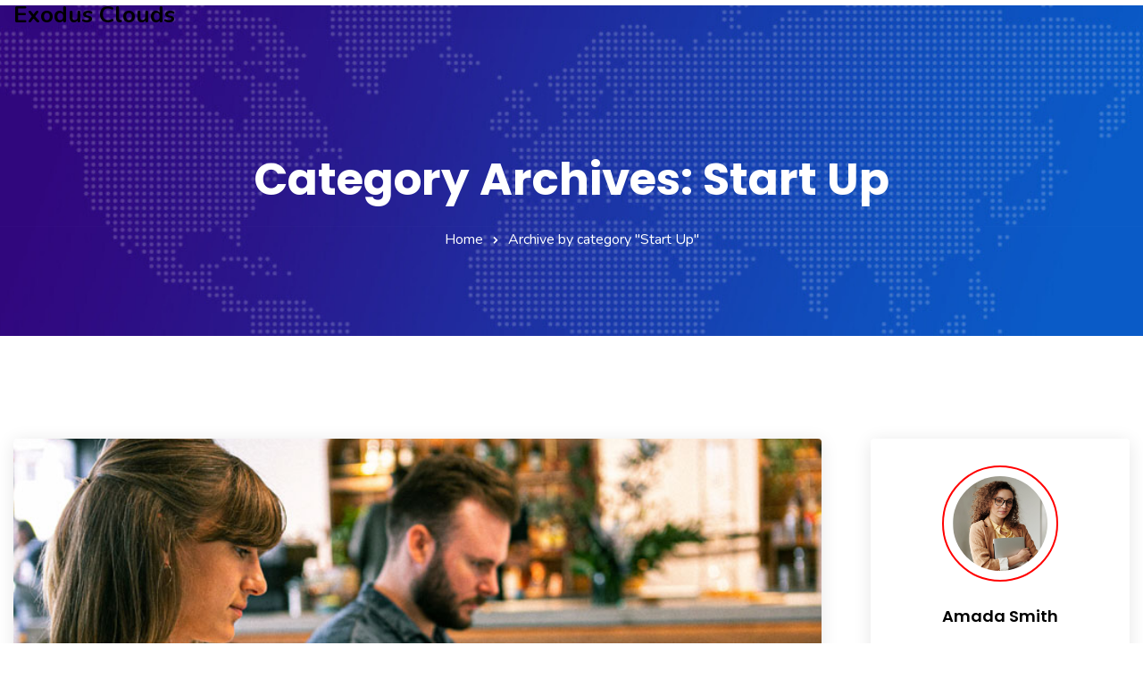

--- FILE ---
content_type: text/html; charset=UTF-8
request_url: https://www.exodusclouds.com/category/start-up/
body_size: 98419
content:
<!doctype html>
<html lang="en-US">

<head>
	<meta name="viewport" content="width=device-width, initial-scale=1">
	<meta name="format-detection" content="telephone=no">
	<title>Start Up &#8211; Exodus Clouds</title>
<meta name='robots' content='max-image-preview:large' />
<link rel='dns-prefetch' href='//fonts.googleapis.com' />
<link rel='preconnect' href='https://fonts.gstatic.com' crossorigin />
<link rel="alternate" type="application/rss+xml" title="Exodus Clouds &raquo; Feed" href="https://www.exodusclouds.com/feed/" />
<link rel="alternate" type="application/rss+xml" title="Exodus Clouds &raquo; Comments Feed" href="https://www.exodusclouds.com/comments/feed/" />
<link rel="alternate" type="application/rss+xml" title="Exodus Clouds &raquo; Start Up Category Feed" href="https://www.exodusclouds.com/category/start-up/feed/" />
<style id='wp-img-auto-sizes-contain-inline-css' type='text/css'>
img:is([sizes=auto i],[sizes^="auto," i]){contain-intrinsic-size:3000px 1500px}
/*# sourceURL=wp-img-auto-sizes-contain-inline-css */
</style>
<style id='wp-emoji-styles-inline-css' type='text/css'>

	img.wp-smiley, img.emoji {
		display: inline !important;
		border: none !important;
		box-shadow: none !important;
		height: 1em !important;
		width: 1em !important;
		margin: 0 0.07em !important;
		vertical-align: -0.1em !important;
		background: none !important;
		padding: 0 !important;
	}
/*# sourceURL=wp-emoji-styles-inline-css */
</style>
<link rel='stylesheet' id='wp-block-library-css' href='https://www.exodusclouds.com/wp-includes/css/dist/block-library/style.min.css?ver=6.9' type='text/css' media='all' />
<style id='wp-block-quote-inline-css' type='text/css'>
.wp-block-quote{box-sizing:border-box;overflow-wrap:break-word}.wp-block-quote.is-large:where(:not(.is-style-plain)),.wp-block-quote.is-style-large:where(:not(.is-style-plain)){margin-bottom:1em;padding:0 1em}.wp-block-quote.is-large:where(:not(.is-style-plain)) p,.wp-block-quote.is-style-large:where(:not(.is-style-plain)) p{font-size:1.5em;font-style:italic;line-height:1.6}.wp-block-quote.is-large:where(:not(.is-style-plain)) cite,.wp-block-quote.is-large:where(:not(.is-style-plain)) footer,.wp-block-quote.is-style-large:where(:not(.is-style-plain)) cite,.wp-block-quote.is-style-large:where(:not(.is-style-plain)) footer{font-size:1.125em;text-align:right}.wp-block-quote>cite{display:block}
/*# sourceURL=https://www.exodusclouds.com/wp-includes/blocks/quote/style.min.css */
</style>
<style id='wp-block-quote-theme-inline-css' type='text/css'>
.wp-block-quote{border-left:.25em solid;margin:0 0 1.75em;padding-left:1em}.wp-block-quote cite,.wp-block-quote footer{color:currentColor;font-size:.8125em;font-style:normal;position:relative}.wp-block-quote:where(.has-text-align-right){border-left:none;border-right:.25em solid;padding-left:0;padding-right:1em}.wp-block-quote:where(.has-text-align-center){border:none;padding-left:0}.wp-block-quote.is-large,.wp-block-quote.is-style-large,.wp-block-quote:where(.is-style-plain){border:none}
/*# sourceURL=https://www.exodusclouds.com/wp-includes/blocks/quote/theme.min.css */
</style>
<style id='global-styles-inline-css' type='text/css'>
:root{--wp--preset--aspect-ratio--square: 1;--wp--preset--aspect-ratio--4-3: 4/3;--wp--preset--aspect-ratio--3-4: 3/4;--wp--preset--aspect-ratio--3-2: 3/2;--wp--preset--aspect-ratio--2-3: 2/3;--wp--preset--aspect-ratio--16-9: 16/9;--wp--preset--aspect-ratio--9-16: 9/16;--wp--preset--color--black: #000000;--wp--preset--color--cyan-bluish-gray: #abb8c3;--wp--preset--color--white: #ffffff;--wp--preset--color--pale-pink: #f78da7;--wp--preset--color--vivid-red: #cf2e2e;--wp--preset--color--luminous-vivid-orange: #ff6900;--wp--preset--color--luminous-vivid-amber: #fcb900;--wp--preset--color--light-green-cyan: #7bdcb5;--wp--preset--color--vivid-green-cyan: #00d084;--wp--preset--color--pale-cyan-blue: #8ed1fc;--wp--preset--color--vivid-cyan-blue: #0693e3;--wp--preset--color--vivid-purple: #9b51e0;--wp--preset--gradient--vivid-cyan-blue-to-vivid-purple: linear-gradient(135deg,rgb(6,147,227) 0%,rgb(155,81,224) 100%);--wp--preset--gradient--light-green-cyan-to-vivid-green-cyan: linear-gradient(135deg,rgb(122,220,180) 0%,rgb(0,208,130) 100%);--wp--preset--gradient--luminous-vivid-amber-to-luminous-vivid-orange: linear-gradient(135deg,rgb(252,185,0) 0%,rgb(255,105,0) 100%);--wp--preset--gradient--luminous-vivid-orange-to-vivid-red: linear-gradient(135deg,rgb(255,105,0) 0%,rgb(207,46,46) 100%);--wp--preset--gradient--very-light-gray-to-cyan-bluish-gray: linear-gradient(135deg,rgb(238,238,238) 0%,rgb(169,184,195) 100%);--wp--preset--gradient--cool-to-warm-spectrum: linear-gradient(135deg,rgb(74,234,220) 0%,rgb(151,120,209) 20%,rgb(207,42,186) 40%,rgb(238,44,130) 60%,rgb(251,105,98) 80%,rgb(254,248,76) 100%);--wp--preset--gradient--blush-light-purple: linear-gradient(135deg,rgb(255,206,236) 0%,rgb(152,150,240) 100%);--wp--preset--gradient--blush-bordeaux: linear-gradient(135deg,rgb(254,205,165) 0%,rgb(254,45,45) 50%,rgb(107,0,62) 100%);--wp--preset--gradient--luminous-dusk: linear-gradient(135deg,rgb(255,203,112) 0%,rgb(199,81,192) 50%,rgb(65,88,208) 100%);--wp--preset--gradient--pale-ocean: linear-gradient(135deg,rgb(255,245,203) 0%,rgb(182,227,212) 50%,rgb(51,167,181) 100%);--wp--preset--gradient--electric-grass: linear-gradient(135deg,rgb(202,248,128) 0%,rgb(113,206,126) 100%);--wp--preset--gradient--midnight: linear-gradient(135deg,rgb(2,3,129) 0%,rgb(40,116,252) 100%);--wp--preset--font-size--small: 13px;--wp--preset--font-size--medium: 20px;--wp--preset--font-size--large: 36px;--wp--preset--font-size--x-large: 42px;--wp--preset--spacing--20: 0.44rem;--wp--preset--spacing--30: 0.67rem;--wp--preset--spacing--40: 1rem;--wp--preset--spacing--50: 1.5rem;--wp--preset--spacing--60: 2.25rem;--wp--preset--spacing--70: 3.38rem;--wp--preset--spacing--80: 5.06rem;--wp--preset--shadow--natural: 6px 6px 9px rgba(0, 0, 0, 0.2);--wp--preset--shadow--deep: 12px 12px 50px rgba(0, 0, 0, 0.4);--wp--preset--shadow--sharp: 6px 6px 0px rgba(0, 0, 0, 0.2);--wp--preset--shadow--outlined: 6px 6px 0px -3px rgb(255, 255, 255), 6px 6px rgb(0, 0, 0);--wp--preset--shadow--crisp: 6px 6px 0px rgb(0, 0, 0);}:where(.is-layout-flex){gap: 0.5em;}:where(.is-layout-grid){gap: 0.5em;}body .is-layout-flex{display: flex;}.is-layout-flex{flex-wrap: wrap;align-items: center;}.is-layout-flex > :is(*, div){margin: 0;}body .is-layout-grid{display: grid;}.is-layout-grid > :is(*, div){margin: 0;}:where(.wp-block-columns.is-layout-flex){gap: 2em;}:where(.wp-block-columns.is-layout-grid){gap: 2em;}:where(.wp-block-post-template.is-layout-flex){gap: 1.25em;}:where(.wp-block-post-template.is-layout-grid){gap: 1.25em;}.has-black-color{color: var(--wp--preset--color--black) !important;}.has-cyan-bluish-gray-color{color: var(--wp--preset--color--cyan-bluish-gray) !important;}.has-white-color{color: var(--wp--preset--color--white) !important;}.has-pale-pink-color{color: var(--wp--preset--color--pale-pink) !important;}.has-vivid-red-color{color: var(--wp--preset--color--vivid-red) !important;}.has-luminous-vivid-orange-color{color: var(--wp--preset--color--luminous-vivid-orange) !important;}.has-luminous-vivid-amber-color{color: var(--wp--preset--color--luminous-vivid-amber) !important;}.has-light-green-cyan-color{color: var(--wp--preset--color--light-green-cyan) !important;}.has-vivid-green-cyan-color{color: var(--wp--preset--color--vivid-green-cyan) !important;}.has-pale-cyan-blue-color{color: var(--wp--preset--color--pale-cyan-blue) !important;}.has-vivid-cyan-blue-color{color: var(--wp--preset--color--vivid-cyan-blue) !important;}.has-vivid-purple-color{color: var(--wp--preset--color--vivid-purple) !important;}.has-black-background-color{background-color: var(--wp--preset--color--black) !important;}.has-cyan-bluish-gray-background-color{background-color: var(--wp--preset--color--cyan-bluish-gray) !important;}.has-white-background-color{background-color: var(--wp--preset--color--white) !important;}.has-pale-pink-background-color{background-color: var(--wp--preset--color--pale-pink) !important;}.has-vivid-red-background-color{background-color: var(--wp--preset--color--vivid-red) !important;}.has-luminous-vivid-orange-background-color{background-color: var(--wp--preset--color--luminous-vivid-orange) !important;}.has-luminous-vivid-amber-background-color{background-color: var(--wp--preset--color--luminous-vivid-amber) !important;}.has-light-green-cyan-background-color{background-color: var(--wp--preset--color--light-green-cyan) !important;}.has-vivid-green-cyan-background-color{background-color: var(--wp--preset--color--vivid-green-cyan) !important;}.has-pale-cyan-blue-background-color{background-color: var(--wp--preset--color--pale-cyan-blue) !important;}.has-vivid-cyan-blue-background-color{background-color: var(--wp--preset--color--vivid-cyan-blue) !important;}.has-vivid-purple-background-color{background-color: var(--wp--preset--color--vivid-purple) !important;}.has-black-border-color{border-color: var(--wp--preset--color--black) !important;}.has-cyan-bluish-gray-border-color{border-color: var(--wp--preset--color--cyan-bluish-gray) !important;}.has-white-border-color{border-color: var(--wp--preset--color--white) !important;}.has-pale-pink-border-color{border-color: var(--wp--preset--color--pale-pink) !important;}.has-vivid-red-border-color{border-color: var(--wp--preset--color--vivid-red) !important;}.has-luminous-vivid-orange-border-color{border-color: var(--wp--preset--color--luminous-vivid-orange) !important;}.has-luminous-vivid-amber-border-color{border-color: var(--wp--preset--color--luminous-vivid-amber) !important;}.has-light-green-cyan-border-color{border-color: var(--wp--preset--color--light-green-cyan) !important;}.has-vivid-green-cyan-border-color{border-color: var(--wp--preset--color--vivid-green-cyan) !important;}.has-pale-cyan-blue-border-color{border-color: var(--wp--preset--color--pale-cyan-blue) !important;}.has-vivid-cyan-blue-border-color{border-color: var(--wp--preset--color--vivid-cyan-blue) !important;}.has-vivid-purple-border-color{border-color: var(--wp--preset--color--vivid-purple) !important;}.has-vivid-cyan-blue-to-vivid-purple-gradient-background{background: var(--wp--preset--gradient--vivid-cyan-blue-to-vivid-purple) !important;}.has-light-green-cyan-to-vivid-green-cyan-gradient-background{background: var(--wp--preset--gradient--light-green-cyan-to-vivid-green-cyan) !important;}.has-luminous-vivid-amber-to-luminous-vivid-orange-gradient-background{background: var(--wp--preset--gradient--luminous-vivid-amber-to-luminous-vivid-orange) !important;}.has-luminous-vivid-orange-to-vivid-red-gradient-background{background: var(--wp--preset--gradient--luminous-vivid-orange-to-vivid-red) !important;}.has-very-light-gray-to-cyan-bluish-gray-gradient-background{background: var(--wp--preset--gradient--very-light-gray-to-cyan-bluish-gray) !important;}.has-cool-to-warm-spectrum-gradient-background{background: var(--wp--preset--gradient--cool-to-warm-spectrum) !important;}.has-blush-light-purple-gradient-background{background: var(--wp--preset--gradient--blush-light-purple) !important;}.has-blush-bordeaux-gradient-background{background: var(--wp--preset--gradient--blush-bordeaux) !important;}.has-luminous-dusk-gradient-background{background: var(--wp--preset--gradient--luminous-dusk) !important;}.has-pale-ocean-gradient-background{background: var(--wp--preset--gradient--pale-ocean) !important;}.has-electric-grass-gradient-background{background: var(--wp--preset--gradient--electric-grass) !important;}.has-midnight-gradient-background{background: var(--wp--preset--gradient--midnight) !important;}.has-small-font-size{font-size: var(--wp--preset--font-size--small) !important;}.has-medium-font-size{font-size: var(--wp--preset--font-size--medium) !important;}.has-large-font-size{font-size: var(--wp--preset--font-size--large) !important;}.has-x-large-font-size{font-size: var(--wp--preset--font-size--x-large) !important;}
/*# sourceURL=global-styles-inline-css */
</style>

<style id='classic-theme-styles-inline-css' type='text/css'>
/*! This file is auto-generated */
.wp-block-button__link{color:#fff;background-color:#32373c;border-radius:9999px;box-shadow:none;text-decoration:none;padding:calc(.667em + 2px) calc(1.333em + 2px);font-size:1.125em}.wp-block-file__button{background:#32373c;color:#fff;text-decoration:none}
/*# sourceURL=/wp-includes/css/classic-themes.min.css */
</style>
<link rel='stylesheet' id='radiantthemes-block-css' href='https://www.exodusclouds.com/wp-content/themes/softek/assets/css/radiantthemes-blocks.css?ver=1769228559' type='text/css' media='all' />
<link rel='stylesheet' id='redux-extendify-styles-css' href='https://www.exodusclouds.com/wp-content/plugins/redux-framework/redux-core/assets/css/extendify-utilities.css?ver=4.4.13' type='text/css' media='all' />
<link rel='stylesheet' id='acft-gf-css' href='https://fonts.googleapis.com/css?family=initial&#038;ver=6.9' type='text/css' media='all' />
<link rel='stylesheet' id='contact-form-7-css' href='https://www.exodusclouds.com/wp-content/plugins/contact-form-7/includes/css/styles.css?ver=5.8.7' type='text/css' media='all' />
<link rel='stylesheet' id='trp-language-switcher-style-css' href='https://www.exodusclouds.com/wp-content/plugins/translatepress-multilingual/assets/css/trp-language-switcher.css?ver=2.7.2' type='text/css' media='all' />
<link rel='stylesheet' id='radiantthemes-all-css' href='https://www.exodusclouds.com/wp-content/themes/softek/assets/css/radiantthemes-all.min.css?ver=1769228559' type='text/css' media='all' />
<link rel='stylesheet' id='radiantthemes-custom-css' href='https://www.exodusclouds.com/wp-content/themes/softek/assets/css/radiantthemes-custom.css?ver=1769228559' type='text/css' media='all' />
<link rel='stylesheet' id='radiantthemes-animate-css' href='https://www.exodusclouds.com/wp-content/themes/softek/assets/css/animate.min.css?ver=1769228559' type='text/css' media='all' />
<link rel='stylesheet' id='radiantthemes-style-css' href='https://www.exodusclouds.com/wp-content/themes/softek/style.css?ver=1769228559' type='text/css' media='all' />
<link rel='stylesheet' id='radiantthemes-user-custom-css' href='https://www.exodusclouds.com/wp-content/themes/softek/assets/css/radiantthemes-user-custom.css?ver=1769228559' type='text/css' media='all' />
<link rel='stylesheet' id='radiantthemes-dynamic-css' href='https://www.exodusclouds.com/wp-content/themes/softek/assets/css/radiantthemes-dynamic.css?ver=1769228559' type='text/css' media='all' />
<link rel="preload" as="style" href="https://fonts.googleapis.com/css?family=Nunito:400,700%7CPoppins:600,700&#038;display=swap&#038;ver=1670505821" /><link rel="stylesheet" href="https://fonts.googleapis.com/css?family=Nunito:400,700%7CPoppins:600,700&#038;display=swap&#038;ver=1670505821" media="print" onload="this.media='all'"><noscript><link rel="stylesheet" href="https://fonts.googleapis.com/css?family=Nunito:400,700%7CPoppins:600,700&#038;display=swap&#038;ver=1670505821" /></noscript><script type="text/javascript" src="https://www.exodusclouds.com/wp-includes/js/jquery/jquery.min.js?ver=3.7.1" id="jquery-core-js"></script>
<script type="text/javascript" src="https://www.exodusclouds.com/wp-includes/js/jquery/jquery-migrate.min.js?ver=3.4.1" id="jquery-migrate-js"></script>
<link rel="https://api.w.org/" href="https://www.exodusclouds.com/wp-json/" /><link rel="alternate" title="JSON" type="application/json" href="https://www.exodusclouds.com/wp-json/wp/v2/categories/21" /><link rel="EditURI" type="application/rsd+xml" title="RSD" href="https://www.exodusclouds.com/xmlrpc.php?rsd" />
<meta name="generator" content="WordPress 6.9" />
<meta name="generator" content="Redux 4.4.13" /><style type='text/css'> .ae_data .elementor-editor-element-setting {
            display:none !important;
            }
            </style><style  type="text/css">.radiantthemes-button > .radiantthemes-button-main, .gdpr-notice .btn, .shop_single > .summary form.cart .button, .shop_single #review_form #respond input[type="submit"], .woocommerce button.button[name="apply_coupon"], .woocommerce button.button[name="update_cart"], .woocommerce button.button[name="update_cart"]:disabled, .woocommerce-cart .wc-proceed-to-checkout a.checkout-button, .woocommerce form.checkout_coupon .form-row .button, .woocommerce #payment #place_order, .woocommerce .return-to-shop .button, .woocommerce form .form-row input.button, .woocommerce table.shop_table.wishlist_table > tbody > tr > td.product-add-to-cart a, .widget-area > .widget.widget_price_filter .button, .post.style-default .entry-main .entry-extra .entry-extra-item .post-read-more .btn span, .page.style-default .entry-main .entry-extra .entry-extra-item .post-read-more .btn span, .tribe_events.style-default .entry-main .entry-extra .entry-extra-item .post-read-more .btn span, .testimonial.style-default .entry-main .entry-extra .entry-extra-item .post-read-more .btn span, .team.style-default .entry-main .entry-extra .entry-extra-item .post-read-more .btn span, .portfolio.style-default .entry-main .entry-extra .entry-extra-item .post-read-more .btn span, .case-studies.style-default .entry-main .entry-extra .entry-extra-item .post-read-more .btn span, .client.style-default .entry-main .entry-extra .entry-extra-item .post-read-more .btn span, .product.style-default .entry-main .entry-extra .entry-extra-item .post-read-more .btn span, .comments-area .comment-form > p button[type="submit"], .comments-area .comment-form > p button[type="reset"], .wraper_error_main.style-one .error_main .btn, .wraper_error_main.style-two .error_main .btn, .wraper_error_main.style-three .error_main_item .btn, .wraper_error_main.style-four .error_main .btn, .btn {  border-radius:5px 5px 5px 5px !important ; }
		.wraper_comingsoon_main.style-one {
			background-color:#f7f7f7;
			background-repeat:;
			background-size: cover;

			background-position:center center;
			background-image: url(https://www.exodusclouds.com/wp-content/themes/softek/assets/images/Coming-Soon-Style-One-Background-Image.jpg);
		}</style><link rel="alternate" hreflang="en-US" href="https://www.exodusclouds.com/category/start-up/"/>
<link rel="alternate" hreflang="tr-TR" href="https://www.exodusclouds.com/tr/category/start-up/"/>
<link rel="alternate" hreflang="en" href="https://www.exodusclouds.com/category/start-up/"/>
<link rel="alternate" hreflang="tr" href="https://www.exodusclouds.com/tr/category/start-up/"/>
			<link rel="icon" href="https://www.exodusclouds.com/wp-content/uploads/2022/12/favicon-1.png" sizes="32x32" />
			<link rel="icon" href="https://www.exodusclouds.com/wp-content/uploads/2022/12/favicon-1.png" sizes="192x192">
			<link rel="apple-touch-icon-precomposed" href="https://www.exodusclouds.com/wp-content/uploads/2022/12/favicon-1.png" />
			<meta name="msapplication-TileImage" content="https://www.exodusclouds.com/wp-content/uploads/2022/12/favicon-1.png" />
				<meta name="generator" content="Elementor 3.19.4; features: e_optimized_assets_loading, e_optimized_css_loading, additional_custom_breakpoints, block_editor_assets_optimize, e_image_loading_optimization; settings: css_print_method-external, google_font-enabled, font_display-auto">
<script>
(function(w,d,u){
var s=d.createElement('script');s.async=true;s.src=u+'?'+(Date.now()/60000|0);
var h=d.getElementsByTagName('script')[0];h.parentNode.insertBefore(s,h);
})(window,document,'https://crm.exodus.com.tr/upload/crm/tag/call.tracker.js');
</script><script>        (function(w,d,u){
                var s=d.createElement('script');s.async=true;s.src=u+'?'+(Date.now()/60000|0);
                var h=d.getElementsByTagName('script')[0];h.parentNode.insertBefore(s,h);
        })(window,document,'https://crm.exodus.com.tr/upload/crm/site_button/loader_1_ylenie.js');
</script></script><meta name="generator" content="Powered by Slider Revolution 6.5.25 - responsive, Mobile-Friendly Slider Plugin for WordPress with comfortable drag and drop interface." />
<script>function setREVStartSize(e){
			//window.requestAnimationFrame(function() {
				window.RSIW = window.RSIW===undefined ? window.innerWidth : window.RSIW;
				window.RSIH = window.RSIH===undefined ? window.innerHeight : window.RSIH;
				try {
					var pw = document.getElementById(e.c).parentNode.offsetWidth,
						newh;
					pw = pw===0 || isNaN(pw) || (e.l=="fullwidth" || e.layout=="fullwidth") ? window.RSIW : pw;
					e.tabw = e.tabw===undefined ? 0 : parseInt(e.tabw);
					e.thumbw = e.thumbw===undefined ? 0 : parseInt(e.thumbw);
					e.tabh = e.tabh===undefined ? 0 : parseInt(e.tabh);
					e.thumbh = e.thumbh===undefined ? 0 : parseInt(e.thumbh);
					e.tabhide = e.tabhide===undefined ? 0 : parseInt(e.tabhide);
					e.thumbhide = e.thumbhide===undefined ? 0 : parseInt(e.thumbhide);
					e.mh = e.mh===undefined || e.mh=="" || e.mh==="auto" ? 0 : parseInt(e.mh,0);
					if(e.layout==="fullscreen" || e.l==="fullscreen")
						newh = Math.max(e.mh,window.RSIH);
					else{
						e.gw = Array.isArray(e.gw) ? e.gw : [e.gw];
						for (var i in e.rl) if (e.gw[i]===undefined || e.gw[i]===0) e.gw[i] = e.gw[i-1];
						e.gh = e.el===undefined || e.el==="" || (Array.isArray(e.el) && e.el.length==0)? e.gh : e.el;
						e.gh = Array.isArray(e.gh) ? e.gh : [e.gh];
						for (var i in e.rl) if (e.gh[i]===undefined || e.gh[i]===0) e.gh[i] = e.gh[i-1];
											
						var nl = new Array(e.rl.length),
							ix = 0,
							sl;
						e.tabw = e.tabhide>=pw ? 0 : e.tabw;
						e.thumbw = e.thumbhide>=pw ? 0 : e.thumbw;
						e.tabh = e.tabhide>=pw ? 0 : e.tabh;
						e.thumbh = e.thumbhide>=pw ? 0 : e.thumbh;
						for (var i in e.rl) nl[i] = e.rl[i]<window.RSIW ? 0 : e.rl[i];
						sl = nl[0];
						for (var i in nl) if (sl>nl[i] && nl[i]>0) { sl = nl[i]; ix=i;}
						var m = pw>(e.gw[ix]+e.tabw+e.thumbw) ? 1 : (pw-(e.tabw+e.thumbw)) / (e.gw[ix]);
						newh =  (e.gh[ix] * m) + (e.tabh + e.thumbh);
					}
					var el = document.getElementById(e.c);
					if (el!==null && el) el.style.height = newh+"px";
					el = document.getElementById(e.c+"_wrapper");
					if (el!==null && el) {
						el.style.height = newh+"px";
						el.style.display = "block";
					}
				} catch(e){
					console.log("Failure at Presize of Slider:" + e)
				}
			//});
		  };</script>
<style id="softek_theme_option-dynamic-css" title="dynamic-css" class="redux-options-output">body{background-color:#ffffff;}body{font-family:Nunito;line-height:28px;letter-spacing:0px;font-weight:400;color:#696969;font-size:16px;}h1{font-family:Poppins;text-transform:capitalize;line-height:68px;letter-spacing:0px;font-weight:600;font-style:normal;color:#000000;font-size:50px;}h2{font-family:Poppins;text-transform:capitalize;line-height:60px;letter-spacing:0px;font-weight:700;font-style:normal;color:#000000;font-size:45px;}h3{font-family:Poppins;text-transform:capitalize;line-height:50px;letter-spacing:0px;font-weight:700;font-style:normal;color:#000000;font-size:36px;}h4{font-family:Poppins;text-transform:capitalize;line-height:34px;letter-spacing:0px;font-weight:600;font-style:normal;color:#000000;font-size:25px;}h5{font-family:Poppins;text-transform:capitalize;line-height:30px;letter-spacing:0px;font-weight:600;font-style:normal;color:#000000;font-size:20px;}h6{font-family:Poppins;text-transform:capitalize;line-height:32px;letter-spacing:0px;font-weight:600;font-style:normal;color:#104cba;font-size:18px;}body > .scrollup{background-color:#ffffff;}body > .scrollup{color:#191919;}.wraper_inner_banner{background-color:#f6f6f6;background-repeat:no-repeat;background-position:center center;background-image:url('https://www.exodusclouds.com/wp-content/themes/softek/assets/images/banner.jpg');background-size:cover;}.wraper_inner_banner_main{border-bottom-color:rgba(255,255,255,0.01);}.wraper_inner_banner_main > .container{padding-top:172px;padding-bottom:23px;}.inner_banner_main .title{font-family:Poppins;line-height:58px;letter-spacing:0px;font-weight:700;font-style:normal;color:#ffffff;font-size:50px;}.inner_banner_main .subtitle{font-family:Poppins;line-height:30px;font-weight:600;font-style:normal;color:#000000;font-size:20px;}.inner_banner_breadcrumb #crumbs{font-family:Nunito;line-height:28px;font-weight:400;font-style:normal;color:#FFFFFF;font-size:16px;}.wraper_inner_banner_breadcrumb > .container{padding-top:0px;padding-bottom:92px;}.wraper_footer.style-default .wraper_footer_main{background-color:#161b27;}.wraper_footer.style-default .wraper_footer_main{border-bottom-color:rgba(255,255,255,0.17);}.wraper_footer.style-default .wraper_footer_copyright{background-color:#161b27;}.radiantthemes-button > .radiantthemes-button-main, .gdpr-notice .btn, .shop_single > .summary form.cart .button, .shop_single #review_form #respond input[type=submit], .woocommerce button.button[name=apply_coupon], .woocommerce button.button[name=update_cart], .woocommerce button.button[name=update_cart]:disabled, .woocommerce-cart .wc-proceed-to-checkout a.checkout-button, .woocommerce form.checkout_coupon .form-row .button, .woocommerce #payment #place_order, .woocommerce .return-to-shop .button, .woocommerce form .form-row input.button, .woocommerce table.shop_table.wishlist_table > tbody > tr > td.product-add-to-cart a, .widget-area > .widget.widget_price_filter .button, .post.style-default .entry-main .entry-extra .entry-extra-item .post-read-more .btn span, .page.style-default .entry-main .entry-extra .entry-extra-item .post-read-more .btn span, .tribe_events.style-default .entry-main .entry-extra .entry-extra-item .post-read-more .btn span, .testimonial.style-default .entry-main .entry-extra .entry-extra-item .post-read-more .btn span, .team.style-default .entry-main .entry-extra .entry-extra-item .post-read-more .btn span, .portfolio.style-default .entry-main .entry-extra .entry-extra-item .post-read-more .btn span, .case-studies.style-default .entry-main .entry-extra .entry-extra-item .post-read-more .btn span, .client.style-default .entry-main .entry-extra .entry-extra-item .post-read-more .btn span, .product.style-default .entry-main .entry-extra .entry-extra-item .post-read-more .btn span, .post.style-default .entry-main .entry-extra .entry-extra-item .post-read-more .btn:before, .page.style-default .entry-main .entry-extra .entry-extra-item .post-read-more .btn:before, .tribe_events.style-default .entry-main .entry-extra .entry-extra-item .post-read-more .btn:before, .testimonial.style-default .entry-main .entry-extra .entry-extra-item .post-read-more .btn:before, .team.style-default .entry-main .entry-extra .entry-extra-item .post-read-more .btn:before, .portfolio.style-default .entry-main .entry-extra .entry-extra-item .post-read-more .btn:before, .case-studies.style-default .entry-main .entry-extra .entry-extra-item .post-read-more .btn:before, .client.style-default .entry-main .entry-extra .entry-extra-item .post-read-more .btn:before, .product.style-default .entry-main .entry-extra .entry-extra-item .post-read-more .btn:before, .comments-area .comment-form > p button[type=submit], .comments-area .comment-form > p button[type=reset], .wraper_error_main.style-one .error_main .btn, .wraper_error_main.style-two .error_main .btn, .wraper_error_main.style-three .error_main_item .btn, .wraper_error_main.style-four .error_main .btn{padding-top:11px;padding-right:33px;padding-bottom:11px;padding-left:33px;}.radiantthemes-button > .radiantthemes-button-main, .gdpr-notice .btn, .shop_single > .summary form.cart .button, .shop_single #review_form #respond input[type=submit], .woocommerce button.button[name=apply_coupon], .woocommerce button.button[name=update_cart], .woocommerce button.button[name=update_cart]:disabled, .woocommerce-cart .wc-proceed-to-checkout a.checkout-button, .woocommerce form.checkout_coupon .form-row .button, .woocommerce #payment #place_order, .woocommerce .return-to-shop .button, .woocommerce form .form-row input.button, .woocommerce table.shop_table.wishlist_table > tbody > tr > td.product-add-to-cart a, .widget-area > .widget.widget_price_filter .button, .post.style-default .entry-main .entry-extra .entry-extra-item .post-read-more .btn span, .page.style-default .entry-main .entry-extra .entry-extra-item .post-read-more .btn span, .tribe_events.style-default .entry-main .entry-extra .entry-extra-item .post-read-more .btn span, .testimonial.style-default .entry-main .entry-extra .entry-extra-item .post-read-more .btn span, .team.style-default .entry-main .entry-extra .entry-extra-item .post-read-more .btn span, .portfolio.style-default .entry-main .entry-extra .entry-extra-item .post-read-more .btn span, .case-studies.style-default .entry-main .entry-extra .entry-extra-item .post-read-more .btn span, .client.style-default .entry-main .entry-extra .entry-extra-item .post-read-more .btn span, .product.style-default .entry-main .entry-extra .entry-extra-item .post-read-more .btn span, .comments-area .comment-form > p button[type=submit], .comments-area .comment-form > p button[type=reset], .wraper_error_main.style-one .error_main .btn, .wraper_error_main.style-two .error_main .btn, .wraper_error_main.style-three .error_main_item .btn, .wraper_error_main.style-four .error_main .btn{background-color:#5f27d4;}.radiantthemes-button > .radiantthemes-button-main:hover, .gdpr-notice .btn:hover, .shop_single > .summary form.cart .button:hover, .shop_single #review_form #respond input[type=submit]:hover, .woocommerce button.button[name=apply_coupon]:hover, .woocommerce button.button[name=update_cart]:hover, .woocommerce-cart .wc-proceed-to-checkout a.checkout-button:hover, .woocommerce form.checkout_coupon .form-row .button:hover, .woocommerce #payment #place_order:hover, .woocommerce .return-to-shop .button:hover, .woocommerce form .form-row input.button:hover, .woocommerce table.shop_table.wishlist_table > tbody > tr > td.product-add-to-cart a:hover, .widget-area > .widget.widget_price_filter .button:hover, .post.style-default .entry-main .entry-extra .entry-extra-item .post-read-more .btn:before, .page.style-default .entry-main .entry-extra .entry-extra-item .post-read-more .btn:before, .tribe_events.style-default .entry-main .entry-extra .entry-extra-item .post-read-more .btn:before, .testimonial.style-default .entry-main .entry-extra .entry-extra-item .post-read-more .btn:before, .team.style-default .entry-main .entry-extra .entry-extra-item .post-read-more .btn:before, .portfolio.style-default .entry-main .entry-extra .entry-extra-item .post-read-more .btn:before, .case-studies.style-default .entry-main .entry-extra .entry-extra-item .post-read-more .btn:before, .client.style-default .entry-main .entry-extra .entry-extra-item .post-read-more .btn:before, .product.style-default .entry-main .entry-extra .entry-extra-item .post-read-more .btn:before, .comments-area .comment-form > p button[type=reset]:hover, .wraper_error_main.style-one .error_main .btn:hover, .wraper_error_main.style-two .error_main .btn:hover, .wraper_error_main.style-three .error_main_item .btn:hover, .wraper_error_main.style-four .error_main .btn:hover, .post.style-default .entry-main .entry-extra .entry-extra-item .post-read-more .btn:hover span,.widget-area > .widget.widget_search .search-form input[type="submit"]:hover{background-color:#1ed5a4;}.radiantthemes-button > .radiantthemes-button-main, .gdpr-notice .btn, .shop_single > .summary form.cart .button, .shop_single #review_form #respond input[type=submit], .woocommerce button.button[name=apply_coupon], .woocommerce button.button[name=update_cart], .woocommerce button.button[name=update_cart]:disabled, .woocommerce-cart .wc-proceed-to-checkout a.checkout-button, .woocommerce form.checkout_coupon .form-row .button, .woocommerce #payment #place_order, .woocommerce .return-to-shop .button, .woocommerce form .form-row input.button, .woocommerce table.shop_table.wishlist_table > tbody > tr > td.product-add-to-cart a, .widget-area > .widget.widget_price_filter .button, .post.style-default .entry-main .entry-extra .entry-extra-item .post-read-more .btn span, .page.style-default .entry-main .entry-extra .entry-extra-item .post-read-more .btn span, .tribe_events.style-default .entry-main .entry-extra .entry-extra-item .post-read-more .btn span, .testimonial.style-default .entry-main .entry-extra .entry-extra-item .post-read-more .btn span, .team.style-default .entry-main .entry-extra .entry-extra-item .post-read-more .btn span, .portfolio.style-default .entry-main .entry-extra .entry-extra-item .post-read-more .btn span, .case-studies.style-default .entry-main .entry-extra .entry-extra-item .post-read-more .btn span, .client.style-default .entry-main .entry-extra .entry-extra-item .post-read-more .btn span, .product.style-default .entry-main .entry-extra .entry-extra-item .post-read-more .btn span, .comments-area .comment-form > p button[type=submit], .comments-area .comment-form > p button[type=reset], .wraper_error_main.style-one .error_main .btn, .wraper_error_main.style-two .error_main .btn, .wraper_error_main.style-three .error_main_item .btn, .wraper_error_main.style-four .error_main .btn{border-top:1px solid #5f27d4;border-bottom:1px solid #5f27d4;border-left:1px solid #5f27d4;border-right:1px solid #5f27d4;} .radiantthemes-button > .radiantthemes-button-main:hover, .gdpr-notice .btn:hover, .shop_single > .summary form.cart .button:hover, .shop_single #review_form #respond input[type=submit]:hover, .woocommerce button.button[name=apply_coupon]:hover, .woocommerce button.button[name=update_cart]:hover, .woocommerce-cart .wc-proceed-to-checkout a.checkout-button:hover, .woocommerce form.checkout_coupon .form-row .button:hover, .woocommerce #payment #place_order:hover, .woocommerce .return-to-shop .button:hover, .woocommerce form .form-row input.button:hover, .woocommerce table.shop_table.wishlist_table > tbody > tr > td.product-add-to-cart a:hover, .widget-area > .widget.widget_price_filter .button:hover, .post.style-default .entry-main .entry-extra .entry-extra-item .post-read-more .btn:before, .page.style-default .entry-main .entry-extra .entry-extra-item .post-read-more .btn:before, .tribe_events.style-default .entry-main .entry-extra .entry-extra-item .post-read-more .btn:before, .testimonial.style-default .entry-main .entry-extra .entry-extra-item .post-read-more .btn:before, .team.style-default .entry-main .entry-extra .entry-extra-item .post-read-more .btn:before, .portfolio.style-default .entry-main .entry-extra .entry-extra-item .post-read-more .btn:before, .case-studies.style-default .entry-main .entry-extra .entry-extra-item .post-read-more .btn:before, .client.style-default .entry-main .entry-extra .entry-extra-item .post-read-more .btn:before, .product.style-default .entry-main .entry-extra .entry-extra-item .post-read-more .btn:before, .comments-area .comment-form > p button[type=submit]:hover, .comments-area .comment-form > p button[type=reset]:hover, .wraper_error_main.style-one .error_main .btn:hover, .wraper_error_main.style-two .error_main .btn:hover, .wraper_error_main.style-three .error_main_item .btn:hover, .wraper_error_main.style-four .error_main .btn:hover{border-top:1px solid #1ed5a4;border-bottom:1px solid #1ed5a4;border-left:1px solid #1ed5a4;border-right:1px solid #1ed5a4;}.radiantthemes-button > .radiantthemes-button-main, .gdpr-notice .btn, .shop_single > .summary form.cart .button, .shop_single #review_form #respond input[type=submit], .woocommerce button.button[name=apply_coupon], .woocommerce button.button[name=update_cart], .woocommerce button.button[name=update_cart]:disabled, .woocommerce-cart .wc-proceed-to-checkout a.checkout-button, .woocommerce form.checkout_coupon .form-row .button, .woocommerce #payment #place_order, .woocommerce .return-to-shop .button, .woocommerce form .form-row input.button, .woocommerce table.shop_table.wishlist_table > tbody > tr > td.product-add-to-cart a, .widget-area > .widget.widget_price_filter .button, .post.style-default .entry-main .entry-extra .entry-extra-item .post-read-more .btn, .page.style-default .entry-main .entry-extra .entry-extra-item .post-read-more .btn, .tribe_events.style-default .entry-main .entry-extra .entry-extra-item .post-read-more .btn, .testimonial.style-default .entry-main .entry-extra .entry-extra-item .post-read-more .btn, .team.style-default .entry-main .entry-extra .entry-extra-item .post-read-more .btn, .portfolio.style-default .entry-main .entry-extra .entry-extra-item .post-read-more .btn, .case-studies.style-default .entry-main .entry-extra .entry-extra-item .post-read-more .btn, .client.style-default .entry-main .entry-extra .entry-extra-item .post-read-more .btn, .product.style-default .entry-main .entry-extra .entry-extra-item .post-read-more .btn, .comments-area .comment-form > p button[type=submit], .comments-area .comment-form > p button[type=reset], .wraper_error_main.style-one .error_main .btn, .wraper_error_main.style-two .error_main .btn, .wraper_error_main.style-three .error_main_item .btn, .wraper_error_main.style-four .error_main .btn{box-shadow:5px 5px 5px 1px #dddddd;-webkit-box-shadow:5px 5px 5px 1px #dddddd;-moz-box-shadow:5px 5px 5px 1px #dddddd;-o-box-shadow:5px 5px 5px 1px #dddddd;}.radiantthemes-button > .radiantthemes-button-main, .gdpr-notice .btn, .shop_single > .summary form.cart .button, .shop_single #review_form #respond input[type=submit], .woocommerce button.button[name=apply_coupon], .woocommerce button.button[name=update_cart], .woocommerce button.button[name=update_cart]:disabled, .woocommerce-cart .wc-proceed-to-checkout a.checkout-button, .woocommerce form.checkout_coupon .form-row .button, .woocommerce #payment #place_order, .woocommerce .return-to-shop .button, .woocommerce form .form-row input.button, .woocommerce table.shop_table.wishlist_table > tbody > tr > td.product-add-to-cart a, .widget-area > .widget.widget_price_filter .button, .post.style-default .entry-main .entry-extra .entry-extra-item .post-read-more .btn, .page.style-default .entry-main .entry-extra .entry-extra-item .post-read-more .btn, .tribe_events.style-default .entry-main .entry-extra .entry-extra-item .post-read-more .btn, .testimonial.style-default .entry-main .entry-extra .entry-extra-item .post-read-more .btn, .team.style-default .entry-main .entry-extra .entry-extra-item .post-read-more .btn, .portfolio.style-default .entry-main .entry-extra .entry-extra-item .post-read-more .btn, .case-studies.style-default .entry-main .entry-extra .entry-extra-item .post-read-more .btn, .client.style-default .entry-main .entry-extra .entry-extra-item .post-read-more .btn, .product.style-default .entry-main .entry-extra .entry-extra-item .post-read-more .btn, .comments-area .comment-form > p button[type=submit], .comments-area .comment-form > p button[type=reset], .wraper_error_main.style-one .error_main .btn, .wraper_error_main.style-two .error_main .btn, .wraper_error_main.style-three .error_main_item .btn, .wraper_error_main.style-four .error_main .btn{font-family:Nunito;line-height:30px;font-weight:700;font-style:normal;color:#ffffff;font-size:17px;}.radiantthemes-button > .radiantthemes-button-main:hover, .gdpr-notice .btn:hover, .shop_single > .summary form.cart .button:hover, .shop_single #review_form #respond input[type=submit]:hover, .woocommerce button.button[name=apply_coupon]:hover, .woocommerce button.button[name=update_cart]:hover, .woocommerce-cart .wc-proceed-to-checkout a.checkout-button:hover, .woocommerce form.checkout_coupon .form-row .button:hover, .woocommerce #payment #place_order:hover, .woocommerce .return-to-shop .button:hover, .woocommerce form .form-row input.button:hover, .woocommerce table.shop_table.wishlist_table > tbody > tr > td.product-add-to-cart a:hover, .widget-area > .widget.widget_price_filter .button:hover, .post.style-default .entry-main .entry-extra .entry-extra-item .post-read-more .btn:before, .page.style-default .entry-main .entry-extra .entry-extra-item .post-read-more .btn:before, .tribe_events.style-default .entry-main .entry-extra .entry-extra-item .post-read-more .btn:before, .testimonial.style-default .entry-main .entry-extra .entry-extra-item .post-read-more .btn:before, .team.style-default .entry-main .entry-extra .entry-extra-item .post-read-more .btn:before, .portfolio.style-default .entry-main .entry-extra .entry-extra-item .post-read-more .btn:before, .case-studies.style-default .entry-main .entry-extra .entry-extra-item .post-read-more .btn:before, .client.style-default .entry-main .entry-extra .entry-extra-item .post-read-more .btn:before, .product.style-default .entry-main .entry-extra .entry-extra-item .post-read-more .btn:before, .comments-area .comment-form > p button[type=submit]:hover, .comments-area .comment-form > p button[type=reset]:hover, .wraper_error_main.style-one .error_main .btn:hover, .wraper_error_main.style-two .error_main .btn:hover, .wraper_error_main.style-three .error_main_item .btn:hover, .wraper_error_main.style-four .error_main .btn:hover{color:#ffffff;}.radiantthemes-button > .radiantthemes-button-main i{color:#ffffff;}.radiantthemes-button > .radiantthemes-button-main:hover i{color:#ffffff;}.wraper_error_main.style-two{background-color:#ffffff;}.wraper_error_main.style-three{background-color:#ffffff;}.wraper_error_main.style-four{background-color:#ffffff;}.wraper_maintenance_main.style-one{background-color:#ffffff;background-image:url('https://www.exodusclouds.com/wp-content/themes/softek/assets/images/Maintenance-More-Style-One-Image.png');}.wraper_maintenance_main.style-two{background-color:#ffffff;background-image:url('https://www.exodusclouds.com/wp-content/themes/softek/assets/images/Maintenance-More-Style-Two-Image.png');}.wraper_maintenance_main.style-three{background-color:#ffffff;background-image:url('https://www.exodusclouds.com/wp-content/themes/softek/assets/images/Maintenance-More-Style-Three-Image.png');}.wraper_comingsoon_main.style-one{background-color:#f7f7f7;background-position:center center;background-image:url('https://www.exodusclouds.com/wp-content/themes/softek/assets/images/Coming-Soon-Style-One-Background-Image.jpg');background-size:cover;}</style><link rel='stylesheet' id='elementor-frontend-css' href='https://www.exodusclouds.com/wp-content/plugins/elementor/assets/css/frontend-lite.min.css?ver=3.19.4' type='text/css' media='all' />
<link rel='stylesheet' id='elementor-post-40159-css' href='https://www.exodusclouds.com/wp-content/uploads/elementor/css/post-40159.css?ver=1687201908' type='text/css' media='all' />
<link rel='stylesheet' id='elementor-icons-css' href='https://www.exodusclouds.com/wp-content/plugins/elementor/assets/lib/eicons/css/elementor-icons.min.css?ver=5.29.0' type='text/css' media='all' />
<link rel='stylesheet' id='swiper-css' href='https://www.exodusclouds.com/wp-content/plugins/elementor/assets/lib/swiper/css/swiper.min.css?ver=5.3.6' type='text/css' media='all' />
<link rel='stylesheet' id='elementor-post-7-css' href='https://www.exodusclouds.com/wp-content/uploads/elementor/css/post-7.css?ver=1666433112' type='text/css' media='all' />
<link rel='stylesheet' id='radiantthemes-swiper-css-css' href='https://www.exodusclouds.com/wp-content/plugins/radiantthemes-addons/assets/css/swiper.min.css?ver=1769228559' type='text/css' media='all' />
<link rel='stylesheet' id='radiantthemes-addons-core-css' href='https://www.exodusclouds.com/wp-content/plugins/radiantthemes-addons/assets/css/radiantthemes-addons-core.css?ver=1769228559' type='text/css' media='all' />
<link rel='stylesheet' id='radiantthemes-addons-custom-css' href='https://www.exodusclouds.com/wp-content/plugins/radiantthemes-addons/assets/css/radiantthemes-addons-custom.css?ver=1769228559' type='text/css' media='all' />
<link rel='stylesheet' id='font-awesome-5-all-css' href='https://www.exodusclouds.com/wp-content/plugins/elementor/assets/lib/font-awesome/css/all.min.css?ver=3.19.4' type='text/css' media='all' />
<link rel='stylesheet' id='font-awesome-4-shim-css' href='https://www.exodusclouds.com/wp-content/plugins/elementor/assets/lib/font-awesome/css/v4-shims.min.css?ver=3.19.4' type='text/css' media='all' />
<link rel='stylesheet' id='google-fonts-1-css' href='https://fonts.googleapis.com/css?family=Roboto%3A100%2C100italic%2C200%2C200italic%2C300%2C300italic%2C400%2C400italic%2C500%2C500italic%2C600%2C600italic%2C700%2C700italic%2C800%2C800italic%2C900%2C900italic%7CRoboto+Slab%3A100%2C100italic%2C200%2C200italic%2C300%2C300italic%2C400%2C400italic%2C500%2C500italic%2C600%2C600italic%2C700%2C700italic%2C800%2C800italic%2C900%2C900italic&#038;display=auto&#038;ver=6.9' type='text/css' media='all' />
<link rel='stylesheet' id='rs-plugin-settings-css' href='https://www.exodusclouds.com/wp-content/plugins/revslider/public/assets/css/rs6.css?ver=6.5.25' type='text/css' media='all' />
<style id='rs-plugin-settings-inline-css' type='text/css'>
#rs-demo-id {}
/*# sourceURL=rs-plugin-settings-inline-css */
</style>
</head>

<body class="archive category category-start-up category-21 wp-embed-responsive wp-theme-softek translatepress-en_US radiantthemes radiantthemes-softek hfeed elementor-default elementor-kit-7">
	
	
	<!-- overlay -->
	<div class="overlay"></div>
	<!-- overlay -->

	<!-- scrollup -->
				<div class="scrollup right">
					<span class="ti-angle-up"></span>
		</div>
				<!-- scrollup -->
		
									 
			<div class="radiantthemes-website-layout full-width body-inner"><header id="header" class="rt-dark rt-submenu-light"><div class="rt-header-inner">
<!-- wraper_header -->
<div class="wraper_header style-default">
	<!-- wraper_header_main -->
	<div class="wraper_header_main">
		<div class="container">
			<!-- header_main -->
			<div class="header_main">
				<!-- brand-logo -->
				<div class="brand-logo">
					<div class="table">
						<div class="table-cell">
															<a href="https://www.exodusclouds.com/"><p class="site-title">Exodus Clouds</p></a>
													</div>
					</div>
				</div>
				<!-- brand-logo -->
				<!-- header-responsive-nav -->
				<div id="rt-mainMenu-trigger"><a class="rt-lines-button x"><span class="lines"></span></a></div>
				<!-- header-responsive-nav -->
				<!-- nav -->
				<div id="rt-mainMenu" style="min-height: 0px;">
					<nav>
											</nav>
				</div>
				<!-- nav -->
				<div class="clearfix"></div>
			</div>
			<!-- header_main -->
		</div>
	</div>
	<!-- wraper_header_main -->
</div>
<!-- wraper_header -->
</div></header>			        <!-- wraper_header_bannerinner -->
                            <div class="wraper_inner_banner" style="background-image:url('https://www.exodusclouds.com/wp-content/uploads/2020/10/banner-1.jpg')">
                                <!-- wraper_inner_banner_main -->
            <div class="wraper_inner_banner_main">
                <div class="container">
                    <!-- row -->
                    <div class="row">
                        <div class="col-lg-12 col-md-12 col-sm-12 col-xs-12">
                            <!-- inner_banner_main -->
                            <div class="inner_banner_main">
                                                                    <p class="title">
                                        Category Archives: Start Up                                    </p>
                                                                                                </div>
                            <!-- inner_banner_main -->
                        </div>
                    </div>
                    <!-- row -->
                </div>
            </div>
            <!-- wraper_inner_banner_main -->
                                    <!-- wraper_inner_banner_breadcrumb -->
            <div class="wraper_inner_banner_breadcrumb">
                <div class="container">
                    <!-- row -->
                    <div class="row">
                        <div class="col-lg-12 col-md-12 col-sm-12 col-xs-12">
                            <!-- inner_banner_breadcrumb -->
                            <div class="inner_banner_breadcrumb">
                                <div id="crumbs"><a href="https://www.exodusclouds.com">Home</a> <span class="gap"><i class="el el-chevron-right"></i></span> <span class="current">Archive by category &quot;Start Up"</span></div>                            </div>
                            <!-- inner_banner_breadcrumb -->
                        </div>
                    </div>
                    <!-- row -->
                </div>
            </div>
            <!-- wraper_inner_banner_breadcrumb -->
                    </div>
        <!-- wraper_header_bannerinner -->

<!-- wraper_header_bannerinner -->
	
	   		
		<!-- #page -->
		<div id="page-content" class="site">
			<!-- #content -->
			<div id="content" class="site-content">


<div id="primary" class="content-area">
	<main id="main" class="site-main">
					<!-- wraper_blog_main -->
<div class="wraper_blog_main style-default">
	<div class="container">
		<!-- row -->
		<div class="row">
							<div class="col-lg-9 col-md-12 col-sm-12 col-xs-12 blog-content">
							<!-- blog_main -->
				<div class="blog_main">
					<div class="row">
	<article id="post-5374" class="style-default post-5374 post type-post status-publish format-standard has-post-thumbnail hentry category-blog-widgets category-start-up tag-business">
					<div class="post-thumbnail ">

				<a href="https://www.exodusclouds.com/be-yourself-everyone-else-is-already-taken/"><img fetchpriority="high" width="812" height="472" src="https://www.exodusclouds.com/wp-content/uploads/2020/11/05-blog.jpg" class="attachment-full size-full wp-post-image" alt="05-blog" decoding="async" srcset="https://www.exodusclouds.com/wp-content/uploads/2020/11/05-blog.jpg 812w, https://www.exodusclouds.com/wp-content/uploads/2020/11/05-blog-600x349.jpg 600w, https://www.exodusclouds.com/wp-content/uploads/2020/11/05-blog-300x174.jpg 300w, https://www.exodusclouds.com/wp-content/uploads/2020/11/05-blog-768x446.jpg 768w" sizes="(max-width: 812px) 100vw, 812px" /></a>
			</div><!-- .post-thumbnail -->
				<div class="entry-blog-content">
		    <div class="post-meta">
		        <div class="tag-name">
                      <a href="https://www.exodusclouds.com/category/blog-widgets/">Latest News</a><a href="https://www.exodusclouds.com/category/start-up/">Start Up</a>                    </div>
				<header class="entry-header">
			<h3 class="entry-title"><a href="https://www.exodusclouds.com/be-yourself-everyone-else-is-already-taken/" rel="bookmark">Be Yourself, Everyone Else Is Already Taken.</a></h3>		</header><!-- .entry-header -->
			<div class="entry-extra-item">
				<div class="author-box">
					<div class="author-pic"><img alt='' src='https://secure.gravatar.com/avatar/fceed2a40b409c6c7f6d7125ee317a4835a1c419d975d40129c62faa2b2d8d63?s=150&#038;d=mm&#038;r=g' srcset='https://secure.gravatar.com/avatar/fceed2a40b409c6c7f6d7125ee317a4835a1c419d975d40129c62faa2b2d8d63?s=300&#038;d=mm&#038;r=g 2x' class='avatar avatar-150 photo' height='150' width='150' decoding='async'/></div>
					<span class="author"><i class="fa fa-user"></i>exodus</span>
				</div>
				<span class="date"><i class="fa fa-calendar" aria-hidden="true"></i>November 20, 2020</span>
				<span class="comment"><i class="ti-comments-smiley" aria-hidden="true"></i>5 Comments</span>
			</div>
		</div>


		<div class="entry-main">
			<div class="entry-content">
				People often say that motivation doesn’t last. Well, neither does bathing — that’s why we recommend it daily. Someday is not a day of the week. Class aptent taciti sociosqu ad litora torquent per conubia nostra, per inceptos himenaeos. Never ever think of giving up. Winners never quit and quit...				<div class="post-meta">
					<!-- .entry-content -->
					<div class="row entry-extra">
						<div class="col-lg-12 col-md-12 col-sm-12 col-xs-12 no-padding">
							<div class="entry-extra-item text-left">
								<div class="post-read-more">
									<a class="btn" href="https://www.exodusclouds.com/be-yourself-everyone-else-is-already-taken/" data-hover="Read More"><span>Read More</span></a>
								</div>
							</div>
						</div>
					</div>
				</div>
			</div><!-- .entry-main -->

			</div>
		<div class="clear"></div>
		</div>
	</article><!-- #post-## -->
</div>
<div class="row">
	<article id="post-5227" class="style-default post-5227 post type-post status-publish format-standard has-post-thumbnail hentry category-guide category-start-up tag-information tag-solution">
					<div class="post-thumbnail ">

				<a href="https://www.exodusclouds.com/get-in-over-your-head-as-often-and-as-joyfully-as-possible/"><img width="812" height="472" src="https://www.exodusclouds.com/wp-content/uploads/2020/11/01-blog.jpg" class="attachment-full size-full wp-post-image" alt="01-blog" decoding="async" srcset="https://www.exodusclouds.com/wp-content/uploads/2020/11/01-blog.jpg 812w, https://www.exodusclouds.com/wp-content/uploads/2020/11/01-blog-600x349.jpg 600w, https://www.exodusclouds.com/wp-content/uploads/2020/11/01-blog-300x174.jpg 300w, https://www.exodusclouds.com/wp-content/uploads/2020/11/01-blog-768x446.jpg 768w" sizes="(max-width: 812px) 100vw, 812px" /></a>
			</div><!-- .post-thumbnail -->
				<div class="entry-blog-content">
		    <div class="post-meta">
		        <div class="tag-name">
                      <a href="https://www.exodusclouds.com/category/guide/">Guide</a><a href="https://www.exodusclouds.com/category/start-up/">Start Up</a>                    </div>
				<header class="entry-header">
			<h3 class="entry-title"><a href="https://www.exodusclouds.com/get-in-over-your-head-as-often-and-as-joyfully-as-possible/" rel="bookmark">Get in over your head as often and as joyfully as possible</a></h3>		</header><!-- .entry-header -->
			<div class="entry-extra-item">
				<div class="author-box">
					<div class="author-pic"><img alt='' src='https://secure.gravatar.com/avatar/fceed2a40b409c6c7f6d7125ee317a4835a1c419d975d40129c62faa2b2d8d63?s=150&#038;d=mm&#038;r=g' srcset='https://secure.gravatar.com/avatar/fceed2a40b409c6c7f6d7125ee317a4835a1c419d975d40129c62faa2b2d8d63?s=300&#038;d=mm&#038;r=g 2x' class='avatar avatar-150 photo' height='150' width='150' decoding='async'/></div>
					<span class="author"><i class="fa fa-user"></i>exodus</span>
				</div>
				<span class="date"><i class="fa fa-calendar" aria-hidden="true"></i>November 12, 2020</span>
				<span class="comment"><i class="ti-comments-smiley" aria-hidden="true"></i>1 Comments</span>
			</div>
		</div>


		<div class="entry-main">
			<div class="entry-content">
				Rhasellus cursus eros felis, at aliquet neque varius eu. Quisque vulputate eget purus et gravida. Aenean at turpis efficitur, fringilla diam ac, auctor ante. Integer venenatis ac enim sed finibus. Sed pellentesque semper risus nec Donec mollis lectus et libero pretium orci finibus rutrum. Vivamus vi...				<div class="post-meta">
					<!-- .entry-content -->
					<div class="row entry-extra">
						<div class="col-lg-12 col-md-12 col-sm-12 col-xs-12 no-padding">
							<div class="entry-extra-item text-left">
								<div class="post-read-more">
									<a class="btn" href="https://www.exodusclouds.com/get-in-over-your-head-as-often-and-as-joyfully-as-possible/" data-hover="Read More"><span>Read More</span></a>
								</div>
							</div>
						</div>
					</div>
				</div>
			</div><!-- .entry-main -->

			</div>
		<div class="clear"></div>
		</div>
	</article><!-- #post-## -->
</div>
									</div>
				<!-- blog_main -->
			</div>
							<div class="col-lg-3 col-md-12 col-sm-12 col-xs-12 right-sidebar">
					
<aside id="secondary" class="widget-area">
	<section id="radiantthemes_image_box_widget-1" class="widget widget_radiantthemes_image_box_widget">	
		
		
		<div class="rt-image-box random-post-wrapper">
		
			<div class="random-post-pic">
				<img src="https://softek.radiantthemes.com/wp-content/uploads/2020/10/Team-women.png" alt="/">
			</div>
			<div class="random-post-data">
				<h3 class="title">Amada Smith</h3>
				<p class="random-post-excerpt">Daily someday is not a day of the week.</p>
			</div>
		</div>
				<ul class="social">
							<li class="google-plus"><a href="#" rel="publisher" target=&quot;_blank&quot;><i class="fa fa-google-plus"></i></a></li>
										<li class="facebook"><a href="#" target=&quot;_blank&quot;><i class="fa fa-facebook"></i></a></li>
										<li class="twitter"><a href="#" target=&quot;_blank&quot;><i class="fa fa-twitter"></i></a></li>
										<li class="vimeo"><a href="#" target=&quot;_blank&quot;><i class="fa fa-vimeo"></i></a></li>
																																												</ul>

		</section><section id="search-1" class="widget widget_search"><form role="search" method="get" class="search-form" action="https://www.exodusclouds.com/">
    <label>
        <input type="text" class="search-field" placeholder="Search Site" value="" name="s">
    </label>
    <button type="submit" value="Search">Search</button>
    </form></section><section id="radiantthemes_recent_posts_widget-1" class="widget widget_radiantthemes_recent_posts_widget">		<div class="rt-recent-post-with-thumbnail element-one">
			<h5 class="widget-title">Latest Blogs</h5>
			<ul class="rt-recent-post-with-thumbnail-holder">
								<li class="rt-recent-post-with-thumbnail-post">
				    <div class="blog-widget-post">
    					    					    <div class="blog-widget-post-img">
                                <a href="https://www.exodusclouds.com/be-yourself-everyone-else-is-already-taken/"><img width="120" height="71" src="https://www.exodusclouds.com/wp-content/uploads/2020/11/05-blog-300x174.jpg" class="attachment-120x71 size-120x71 wp-post-image" alt="05-blog" decoding="async" srcset="https://www.exodusclouds.com/wp-content/uploads/2020/11/05-blog-300x174.jpg 300w, https://www.exodusclouds.com/wp-content/uploads/2020/11/05-blog-600x349.jpg 600w, https://www.exodusclouds.com/wp-content/uploads/2020/11/05-blog-768x446.jpg 768w, https://www.exodusclouds.com/wp-content/uploads/2020/11/05-blog.jpg 812w" sizes="(max-width: 120px) 100vw, 120px" /></a>
    					    </div>
    					    					<div class="blog-widget-post-content">
    					    <p class="blog-widget-title">
    					        <a href="https://www.exodusclouds.com/be-yourself-everyone-else-is-already-taken/">
    					            Be Yourself Everyone Else    					        </a>
    					    </p>
    					    <div class="blog-widget-date">
    					        <p class="excerpt">20 Nov, 2020</p>
    					    </div>
    					</div>
					</div>
				</li>
									<li class="rt-recent-post-with-thumbnail-post">
				    <div class="blog-widget-post">
    					    					    <div class="blog-widget-post-img">
                                <a href="https://www.exodusclouds.com/planning-your-online-business-goals-with-a-specialist/"><img width="120" height="71" src="https://www.exodusclouds.com/wp-content/uploads/2020/11/03-blog-300x174.jpg" class="attachment-120x71 size-120x71 wp-post-image" alt="alt" decoding="async" srcset="https://www.exodusclouds.com/wp-content/uploads/2020/11/03-blog-300x174.jpg 300w, https://www.exodusclouds.com/wp-content/uploads/2020/11/03-blog-600x349.jpg 600w, https://www.exodusclouds.com/wp-content/uploads/2020/11/03-blog-768x446.jpg 768w, https://www.exodusclouds.com/wp-content/uploads/2020/11/03-blog.jpg 812w" sizes="(max-width: 120px) 100vw, 120px" /></a>
    					    </div>
    					    					<div class="blog-widget-post-content">
    					    <p class="blog-widget-title">
    					        <a href="https://www.exodusclouds.com/planning-your-online-business-goals-with-a-specialist/">
    					            Planning Your Online Business    					        </a>
    					    </p>
    					    <div class="blog-widget-date">
    					        <p class="excerpt">12 Nov, 2020</p>
    					    </div>
    					</div>
					</div>
				</li>
									<li class="rt-recent-post-with-thumbnail-post">
				    <div class="blog-widget-post">
    					    					    <div class="blog-widget-post-img">
                                <a href="https://www.exodusclouds.com/tech-conference-with-global-activities/"><img width="120" height="71" src="https://www.exodusclouds.com/wp-content/uploads/2020/11/01-blog-300x174.jpg" class="attachment-120x71 size-120x71 wp-post-image" alt="01-blog" decoding="async" srcset="https://www.exodusclouds.com/wp-content/uploads/2020/11/01-blog-300x174.jpg 300w, https://www.exodusclouds.com/wp-content/uploads/2020/11/01-blog-600x349.jpg 600w, https://www.exodusclouds.com/wp-content/uploads/2020/11/01-blog-768x446.jpg 768w, https://www.exodusclouds.com/wp-content/uploads/2020/11/01-blog.jpg 812w" sizes="(max-width: 120px) 100vw, 120px" /></a>
    					    </div>
    					    					<div class="blog-widget-post-content">
    					    <p class="blog-widget-title">
    					        <a href="https://www.exodusclouds.com/tech-conference-with-global-activities/">
    					            Tech Conference With Global    					        </a>
    					    </p>
    					    <div class="blog-widget-date">
    					        <p class="excerpt">7 Nov, 2020</p>
    					    </div>
    					</div>
					</div>
				</li>
									<li class="rt-recent-post-with-thumbnail-post">
				    <div class="blog-widget-post">
    					    					    <div class="blog-widget-post-img">
                                <a href="https://www.exodusclouds.com/visual-identity-system-is-more-memorable/"><img width="120" height="71" src="https://www.exodusclouds.com/wp-content/uploads/2020/11/06-blog-300x174.jpg" class="attachment-120x71 size-120x71 wp-post-image" alt="06-blog" decoding="async" srcset="https://www.exodusclouds.com/wp-content/uploads/2020/11/06-blog-300x174.jpg 300w, https://www.exodusclouds.com/wp-content/uploads/2020/11/06-blog-600x349.jpg 600w, https://www.exodusclouds.com/wp-content/uploads/2020/11/06-blog-768x446.jpg 768w, https://www.exodusclouds.com/wp-content/uploads/2020/11/06-blog.jpg 812w" sizes="(max-width: 120px) 100vw, 120px" /></a>
    					    </div>
    					    					<div class="blog-widget-post-content">
    					    <p class="blog-widget-title">
    					        <a href="https://www.exodusclouds.com/visual-identity-system-is-more-memorable/">
    					            Visual Identity System Is    					        </a>
    					    </p>
    					    <div class="blog-widget-date">
    					        <p class="excerpt">7 Nov, 2020</p>
    					    </div>
    					</div>
					</div>
				</li>
												</ul>
		</div>
		</section><section id="categories-1" class="widget widget_categories"><h5 class="widget-title">Categories</h5>
			<ul>
					<li class="cat-item cat-item-16"><a href="https://www.exodusclouds.com/category/development/">Development</a> (1)
</li>
	<li class="cat-item cat-item-17"><a href="https://www.exodusclouds.com/category/guide/">Guide</a> (1)
</li>
	<li class="cat-item cat-item-18"><a href="https://www.exodusclouds.com/category/inspiration/">Inspiration</a> (1)
</li>
	<li class="cat-item cat-item-19"><a href="https://www.exodusclouds.com/category/blog-widgets/">Latest News</a> (4)
</li>
	<li class="cat-item cat-item-20"><a href="https://www.exodusclouds.com/category/revenue/">Revenue</a> (1)
</li>
	<li class="cat-item cat-item-21 current-cat"><a aria-current="page" href="https://www.exodusclouds.com/category/start-up/">Start Up</a> (2)
</li>
	<li class="cat-item cat-item-22"><a href="https://www.exodusclouds.com/category/technology/">Technology</a> (3)
</li>
			</ul>

			</section><section id="tag_cloud-1" class="widget widget_tag_cloud"><h5 class="widget-title">Popular Tags</h5><div class="tagcloud"><a href="https://www.exodusclouds.com/tag/agency/" class="tag-cloud-link tag-link-23 tag-link-position-1" style="font-size: 8pt;" aria-label="Agency (1 item)">Agency</a>
<a href="https://www.exodusclouds.com/tag/basic/" class="tag-cloud-link tag-link-24 tag-link-position-2" style="font-size: 8pt;" aria-label="Basic (1 item)">Basic</a>
<a href="https://www.exodusclouds.com/tag/business/" class="tag-cloud-link tag-link-25 tag-link-position-3" style="font-size: 19.666666666667pt;" aria-label="Business (4 items)">Business</a>
<a href="https://www.exodusclouds.com/tag/consulting/" class="tag-cloud-link tag-link-26 tag-link-position-4" style="font-size: 8pt;" aria-label="Consulting (1 item)">Consulting</a>
<a href="https://www.exodusclouds.com/tag/creative/" class="tag-cloud-link tag-link-27 tag-link-position-5" style="font-size: 8pt;" aria-label="Creative (1 item)">Creative</a>
<a href="https://www.exodusclouds.com/tag/data/" class="tag-cloud-link tag-link-28 tag-link-position-6" style="font-size: 22pt;" aria-label="Data (5 items)">Data</a>
<a href="https://www.exodusclouds.com/tag/design/" class="tag-cloud-link tag-link-29 tag-link-position-7" style="font-size: 8pt;" aria-label="Design (1 item)">Design</a>
<a href="https://www.exodusclouds.com/tag/developement/" class="tag-cloud-link tag-link-30 tag-link-position-8" style="font-size: 8pt;" aria-label="Developement (1 item)">Developement</a>
<a href="https://www.exodusclouds.com/tag/generic/" class="tag-cloud-link tag-link-31 tag-link-position-9" style="font-size: 8pt;" aria-label="Generic (1 item)">Generic</a>
<a href="https://www.exodusclouds.com/tag/hiring/" class="tag-cloud-link tag-link-33 tag-link-position-10" style="font-size: 8pt;" aria-label="Hiring (1 item)">Hiring</a>
<a href="https://www.exodusclouds.com/tag/ideas/" class="tag-cloud-link tag-link-34 tag-link-position-11" style="font-size: 8pt;" aria-label="Ideas (1 item)">Ideas</a>
<a href="https://www.exodusclouds.com/tag/information/" class="tag-cloud-link tag-link-35 tag-link-position-12" style="font-size: 8pt;" aria-label="Information (1 item)">Information</a>
<a href="https://www.exodusclouds.com/tag/photography/" class="tag-cloud-link tag-link-37 tag-link-position-13" style="font-size: 8pt;" aria-label="Photography (1 item)">Photography</a>
<a href="https://www.exodusclouds.com/tag/solution/" class="tag-cloud-link tag-link-39 tag-link-position-14" style="font-size: 13.25pt;" aria-label="Solution (2 items)">Solution</a>
<a href="https://www.exodusclouds.com/tag/technology/" class="tag-cloud-link tag-link-41 tag-link-position-15" style="font-size: 8pt;" aria-label="Technology (1 item)">Technology</a></div>
</section><section id="text-1" class="widget widget_text"><h5 class="widget-title">Subscribe to our Newsletter</h5>			<div class="textwidget"><p>Daily. Someday is not a day of the week. Class aptent.</p>
<p>[mc4wp_form id=&#8221;4831&#8243;]</p>
</div>
		</section></aside><!-- #secondary -->
				</div>
					</div>
		<!-- row -->
	</div>
</div>
<!-- wraper_blog_main -->
			</main><!-- #main -->
</div><!-- #primary -->



		</div>
		<!-- #content -->
	</div>
	<!-- #page -->

<div class="footer-custom-stucking-container"></div>
            	<footer class="wraper_footer custom-footer footer-custom-stucking-mode"><div class='container'>		<div data-elementor-type="section" data-elementor-id="40159" class="elementor elementor-40159">
						<section class="elementor-section elementor-top-section elementor-element elementor-element-50b4c37c elementor-section-stretched elementor-section-boxed elementor-section-height-default elementor-section-height-default" data-id="50b4c37c" data-element_type="section" data-settings="{&quot;stretch_section&quot;:&quot;section-stretched&quot;,&quot;background_background&quot;:&quot;classic&quot;}">
						<div class="elementor-container elementor-column-gap-default">
					<div class="elementor-column elementor-col-100 elementor-top-column elementor-element elementor-element-3c1b5b75" data-id="3c1b5b75" data-element_type="column">
			<div class="elementor-widget-wrap elementor-element-populated">
						<section class="elementor-section elementor-inner-section elementor-element elementor-element-b1ef6e3 elementor-section-boxed elementor-section-height-default elementor-section-height-default" data-id="b1ef6e3" data-element_type="section">
						<div class="elementor-container elementor-column-gap-default">
					<div class="elementor-column elementor-col-25 elementor-inner-column elementor-element elementor-element-1d716b5f" data-id="1d716b5f" data-element_type="column">
			<div class="elementor-widget-wrap elementor-element-populated">
						<div class="elementor-element elementor-element-4e5e7e0c radiantthemes-retina elementor-widget elementor-widget-radiant-custom-logo" data-id="4e5e7e0c" data-element_type="widget" data-widget_type="radiant-custom-logo.default">
				<div class="elementor-widget-container">
			<div class="logo"><a href="https://www.exodusclouds.com"><span class="logo-rt-dark"><img src="https://www.exodusclouds.com/wp-content/uploads/2021/03/beyaz-svg.svg" alt="logo"></span></a></div>		</div>
				</div>
				<div class="elementor-element elementor-element-3e6378dd elementor-widget elementor-widget-text-editor" data-id="3e6378dd" data-element_type="widget" data-widget_type="text-editor.default">
				<div class="elementor-widget-container">
			<style>/*! elementor - v3.19.0 - 28-02-2024 */
.elementor-widget-text-editor.elementor-drop-cap-view-stacked .elementor-drop-cap{background-color:#69727d;color:#fff}.elementor-widget-text-editor.elementor-drop-cap-view-framed .elementor-drop-cap{color:#69727d;border:3px solid;background-color:transparent}.elementor-widget-text-editor:not(.elementor-drop-cap-view-default) .elementor-drop-cap{margin-top:8px}.elementor-widget-text-editor:not(.elementor-drop-cap-view-default) .elementor-drop-cap-letter{width:1em;height:1em}.elementor-widget-text-editor .elementor-drop-cap{float:left;text-align:center;line-height:1;font-size:50px}.elementor-widget-text-editor .elementor-drop-cap-letter{display:inline-block}</style>				<p>Reaching to the clouds never been easier before</p>						</div>
				</div>
				<div class="elementor-element elementor-element-45036c5b e-grid-align-left elementor-shape-circle elementor-grid-0 elementor-widget elementor-widget-social-icons" data-id="45036c5b" data-element_type="widget" data-widget_type="social-icons.default">
				<div class="elementor-widget-container">
			<style>/*! elementor - v3.19.0 - 28-02-2024 */
.elementor-widget-social-icons.elementor-grid-0 .elementor-widget-container,.elementor-widget-social-icons.elementor-grid-mobile-0 .elementor-widget-container,.elementor-widget-social-icons.elementor-grid-tablet-0 .elementor-widget-container{line-height:1;font-size:0}.elementor-widget-social-icons:not(.elementor-grid-0):not(.elementor-grid-tablet-0):not(.elementor-grid-mobile-0) .elementor-grid{display:inline-grid}.elementor-widget-social-icons .elementor-grid{grid-column-gap:var(--grid-column-gap,5px);grid-row-gap:var(--grid-row-gap,5px);grid-template-columns:var(--grid-template-columns);justify-content:var(--justify-content,center);justify-items:var(--justify-content,center)}.elementor-icon.elementor-social-icon{font-size:var(--icon-size,25px);line-height:var(--icon-size,25px);width:calc(var(--icon-size, 25px) + 2 * var(--icon-padding, .5em));height:calc(var(--icon-size, 25px) + 2 * var(--icon-padding, .5em))}.elementor-social-icon{--e-social-icon-icon-color:#fff;display:inline-flex;background-color:#69727d;align-items:center;justify-content:center;text-align:center;cursor:pointer}.elementor-social-icon i{color:var(--e-social-icon-icon-color)}.elementor-social-icon svg{fill:var(--e-social-icon-icon-color)}.elementor-social-icon:last-child{margin:0}.elementor-social-icon:hover{opacity:.9;color:#fff}.elementor-social-icon-android{background-color:#a4c639}.elementor-social-icon-apple{background-color:#999}.elementor-social-icon-behance{background-color:#1769ff}.elementor-social-icon-bitbucket{background-color:#205081}.elementor-social-icon-codepen{background-color:#000}.elementor-social-icon-delicious{background-color:#39f}.elementor-social-icon-deviantart{background-color:#05cc47}.elementor-social-icon-digg{background-color:#005be2}.elementor-social-icon-dribbble{background-color:#ea4c89}.elementor-social-icon-elementor{background-color:#d30c5c}.elementor-social-icon-envelope{background-color:#ea4335}.elementor-social-icon-facebook,.elementor-social-icon-facebook-f{background-color:#3b5998}.elementor-social-icon-flickr{background-color:#0063dc}.elementor-social-icon-foursquare{background-color:#2d5be3}.elementor-social-icon-free-code-camp,.elementor-social-icon-freecodecamp{background-color:#006400}.elementor-social-icon-github{background-color:#333}.elementor-social-icon-gitlab{background-color:#e24329}.elementor-social-icon-globe{background-color:#69727d}.elementor-social-icon-google-plus,.elementor-social-icon-google-plus-g{background-color:#dd4b39}.elementor-social-icon-houzz{background-color:#7ac142}.elementor-social-icon-instagram{background-color:#262626}.elementor-social-icon-jsfiddle{background-color:#487aa2}.elementor-social-icon-link{background-color:#818a91}.elementor-social-icon-linkedin,.elementor-social-icon-linkedin-in{background-color:#0077b5}.elementor-social-icon-medium{background-color:#00ab6b}.elementor-social-icon-meetup{background-color:#ec1c40}.elementor-social-icon-mixcloud{background-color:#273a4b}.elementor-social-icon-odnoklassniki{background-color:#f4731c}.elementor-social-icon-pinterest{background-color:#bd081c}.elementor-social-icon-product-hunt{background-color:#da552f}.elementor-social-icon-reddit{background-color:#ff4500}.elementor-social-icon-rss{background-color:#f26522}.elementor-social-icon-shopping-cart{background-color:#4caf50}.elementor-social-icon-skype{background-color:#00aff0}.elementor-social-icon-slideshare{background-color:#0077b5}.elementor-social-icon-snapchat{background-color:#fffc00}.elementor-social-icon-soundcloud{background-color:#f80}.elementor-social-icon-spotify{background-color:#2ebd59}.elementor-social-icon-stack-overflow{background-color:#fe7a15}.elementor-social-icon-steam{background-color:#00adee}.elementor-social-icon-stumbleupon{background-color:#eb4924}.elementor-social-icon-telegram{background-color:#2ca5e0}.elementor-social-icon-thumb-tack{background-color:#1aa1d8}.elementor-social-icon-tripadvisor{background-color:#589442}.elementor-social-icon-tumblr{background-color:#35465c}.elementor-social-icon-twitch{background-color:#6441a5}.elementor-social-icon-twitter{background-color:#1da1f2}.elementor-social-icon-viber{background-color:#665cac}.elementor-social-icon-vimeo{background-color:#1ab7ea}.elementor-social-icon-vk{background-color:#45668e}.elementor-social-icon-weibo{background-color:#dd2430}.elementor-social-icon-weixin{background-color:#31a918}.elementor-social-icon-whatsapp{background-color:#25d366}.elementor-social-icon-wordpress{background-color:#21759b}.elementor-social-icon-xing{background-color:#026466}.elementor-social-icon-yelp{background-color:#af0606}.elementor-social-icon-youtube{background-color:#cd201f}.elementor-social-icon-500px{background-color:#0099e5}.elementor-shape-rounded .elementor-icon.elementor-social-icon{border-radius:10%}.elementor-shape-circle .elementor-icon.elementor-social-icon{border-radius:50%}</style>		<div class="elementor-social-icons-wrapper elementor-grid">
							<span class="elementor-grid-item">
					<a class="elementor-icon elementor-social-icon elementor-social-icon-ti-facebook elementor-repeater-item-7fec4f0" href="#" target="_blank">
						<span class="elementor-screen-only">Ti-facebook</span>
						<i class="ti ti-facebook"></i>					</a>
				</span>
							<span class="elementor-grid-item">
					<a class="elementor-icon elementor-social-icon elementor-social-icon-ti-twitter-alt elementor-repeater-item-cc70354" href="#" target="_blank">
						<span class="elementor-screen-only">Ti-twitter-alt</span>
						<i class="ti ti-twitter-alt"></i>					</a>
				</span>
							<span class="elementor-grid-item">
					<a class="elementor-icon elementor-social-icon elementor-social-icon-ti-linkedin elementor-repeater-item-4675fde" href="https://www.linkedin.com/company/exodus-clouds/" target="_blank">
						<span class="elementor-screen-only">Ti-linkedin</span>
						<i class="ti ti-linkedin"></i>					</a>
				</span>
							<span class="elementor-grid-item">
					<a class="elementor-icon elementor-social-icon elementor-social-icon-ti-pinterest-alt elementor-repeater-item-315e257" href="#" target="_blank">
						<span class="elementor-screen-only">Ti-pinterest-alt</span>
						<i class="ti ti-pinterest-alt"></i>					</a>
				</span>
					</div>
				</div>
				</div>
				<div class="elementor-element elementor-element-442747f3 particle-moving-2 elementor-absolute elementor-hidden-phone elementor-hidden-tablet elementor-widget elementor-widget-image" data-id="442747f3" data-element_type="widget" data-settings="{&quot;_position&quot;:&quot;absolute&quot;}" data-widget_type="image.default">
				<div class="elementor-widget-container">
			<style>/*! elementor - v3.19.0 - 28-02-2024 */
.elementor-widget-image{text-align:center}.elementor-widget-image a{display:inline-block}.elementor-widget-image a img[src$=".svg"]{width:48px}.elementor-widget-image img{vertical-align:middle;display:inline-block}</style>										<img width="34" height="34" src="https://www.exodusclouds.com/wp-content/uploads/2020/09/digi-marketing-img11.png" class="attachment-full size-full wp-image-519" alt="digi-marketing-img11" />													</div>
				</div>
					</div>
		</div>
				<div class="elementor-column elementor-col-25 elementor-inner-column elementor-element elementor-element-34647e13" data-id="34647e13" data-element_type="column">
			<div class="elementor-widget-wrap elementor-element-populated">
						<div class="elementor-element elementor-element-42a0f186 elementor-widget elementor-widget-heading" data-id="42a0f186" data-element_type="widget" data-widget_type="heading.default">
				<div class="elementor-widget-container">
			<style>/*! elementor - v3.19.0 - 28-02-2024 */
.elementor-heading-title{padding:0;margin:0;line-height:1}.elementor-widget-heading .elementor-heading-title[class*=elementor-size-]>a{color:inherit;font-size:inherit;line-height:inherit}.elementor-widget-heading .elementor-heading-title.elementor-size-small{font-size:15px}.elementor-widget-heading .elementor-heading-title.elementor-size-medium{font-size:19px}.elementor-widget-heading .elementor-heading-title.elementor-size-large{font-size:29px}.elementor-widget-heading .elementor-heading-title.elementor-size-xl{font-size:39px}.elementor-widget-heading .elementor-heading-title.elementor-size-xxl{font-size:59px}</style><h6 class="elementor-heading-title elementor-size-default">Quick Links</h6>		</div>
				</div>
				<div class="elementor-element elementor-element-0e86a61 elementor-icon-list--layout-inline elementor-list-item-link-full_width elementor-widget elementor-widget-icon-list" data-id="0e86a61" data-element_type="widget" data-widget_type="icon-list.default">
				<div class="elementor-widget-container">
			<link rel="stylesheet" href="https://www.exodusclouds.com/wp-content/plugins/elementor/assets/css/widget-icon-list.min.css">		<ul class="elementor-icon-list-items elementor-inline-items">
							<li class="elementor-icon-list-item elementor-inline-item">
											<a href="https://www.exodusclouds.com/">

											<span class="elementor-icon-list-text">Home</span>
											</a>
									</li>
						</ul>
				</div>
				</div>
				<div class="elementor-element elementor-element-19af5ac elementor-icon-list--layout-inline elementor-list-item-link-full_width elementor-widget elementor-widget-icon-list" data-id="19af5ac" data-element_type="widget" data-widget_type="icon-list.default">
				<div class="elementor-widget-container">
					<ul class="elementor-icon-list-items elementor-inline-items">
							<li class="elementor-icon-list-item elementor-inline-item">
											<a href="https://www.exodusclouds.com/about-us/">

											<span class="elementor-icon-list-text">About Us</span>
											</a>
									</li>
						</ul>
				</div>
				</div>
				<div class="elementor-element elementor-element-52480de elementor-icon-list--layout-inline elementor-list-item-link-full_width elementor-widget elementor-widget-icon-list" data-id="52480de" data-element_type="widget" data-widget_type="icon-list.default">
				<div class="elementor-widget-container">
					<ul class="elementor-icon-list-items elementor-inline-items">
							<li class="elementor-icon-list-item elementor-inline-item">
											<a href="https://www.exodusclouds.com/contact/">

											<span class="elementor-icon-list-text">Contact Us</span>
											</a>
									</li>
						</ul>
				</div>
				</div>
					</div>
		</div>
				<div class="elementor-column elementor-col-25 elementor-inner-column elementor-element elementor-element-550f18f0 footer-contact" data-id="550f18f0" data-element_type="column">
			<div class="elementor-widget-wrap elementor-element-populated">
						<div class="elementor-element elementor-element-86bdac0 elementor-widget elementor-widget-heading" data-id="86bdac0" data-element_type="widget" data-widget_type="heading.default">
				<div class="elementor-widget-container">
			<h6 class="elementor-heading-title elementor-size-default">Contact Us</h6>		</div>
				</div>
				<div class="elementor-element elementor-element-1323d4c4 elementor-widget elementor-widget-heading" data-id="1323d4c4" data-element_type="widget" data-widget_type="heading.default">
				<div class="elementor-widget-container">
			<div class="elementor-heading-title elementor-size-default">Mustafa Kemal Mah. Dumlupınar Bulvarı Tepe Prime
İş Merkezi A Blok Kat:14 No:266/82 06800 ANKARA</div>		</div>
				</div>
				<div class="elementor-element elementor-element-1394d6b5 elementor-widget elementor-widget-heading" data-id="1394d6b5" data-element_type="widget" data-widget_type="heading.default">
				<div class="elementor-widget-container">
			<div class="elementor-heading-title elementor-size-default">info@exodusclouds.com</div>		</div>
				</div>
				<div class="elementor-element elementor-element-5f7bb861 elementor-widget elementor-widget-heading" data-id="5f7bb861" data-element_type="widget" data-widget_type="heading.default">
				<div class="elementor-widget-container">
			<div class="elementor-heading-title elementor-size-default">+90 312 336 6644<br>
+90 312 336 6645</div>		</div>
				</div>
					</div>
		</div>
				<div class="elementor-column elementor-col-25 elementor-inner-column elementor-element elementor-element-9394e27" data-id="9394e27" data-element_type="column">
			<div class="elementor-widget-wrap elementor-element-populated">
						<div class="elementor-element elementor-element-5d3fef65 elementor-widget elementor-widget-heading" data-id="5d3fef65" data-element_type="widget" data-widget_type="heading.default">
				<div class="elementor-widget-container">
			<h6 class="elementor-heading-title elementor-size-default">Subscribe</h6>		</div>
				</div>
				<div class="elementor-element elementor-element-5fd6c875 elementor-widget elementor-widget-heading" data-id="5fd6c875" data-element_type="widget" data-widget_type="heading.default">
				<div class="elementor-widget-container">
			<div class="elementor-heading-title elementor-size-default">Follow our newsletter to stay updated about us.</div>		</div>
				</div>
				<div class="elementor-element elementor-element-11ad3e24 rt-subscribe-foot-form elementor-widget elementor-widget-void-section-cf7" data-id="11ad3e24" data-element_type="widget" data-widget_type="void-section-cf7.default">
				<div class="elementor-widget-container">
			<div class="void-cf7-form-widget-wrapper elementor-shortcode void-cf7-0" data-void-cf7-contact-form-id="7531">
<div class="wpcf7 no-js" id="wpcf7-f7531-o1" lang="en-US" dir="ltr">
<div class="screen-reader-response"><p role="status" aria-live="polite" aria-atomic="true"></p> <ul></ul></div>
<form action="/category/start-up/#wpcf7-f7531-o1" method="post" class="wpcf7-form init" aria-label="Contact form" novalidate="novalidate" data-status="init">
<div style="display: none;">
<input type="hidden" name="_wpcf7" value="7531" />
<input type="hidden" name="_wpcf7_version" value="5.8.7" />
<input type="hidden" name="_wpcf7_locale" value="en_US" />
<input type="hidden" name="_wpcf7_unit_tag" value="wpcf7-f7531-o1" />
<input type="hidden" name="_wpcf7_container_post" value="0" />
<input type="hidden" name="_wpcf7_posted_data_hash" value="" />
</div>
<p><span class="wpcf7-form-control-wrap" data-name="YourMailAddress"><input size="40" class="wpcf7-form-control wpcf7-email wpcf7-text wpcf7-validates-as-email" aria-invalid="false" placeholder="Email Address" value="" type="email" name="YourMailAddress" /></span><input class="wpcf7-form-control wpcf7-submit has-spinner" type="submit" value="Subscribe" />
</p><div class="wpcf7-response-output" aria-hidden="true"></div>
</form>
</div>
</div>		</div>
				</div>
					</div>
		</div>
					</div>
		</section>
				<section class="elementor-section elementor-inner-section elementor-element elementor-element-79545457 elementor-section-boxed elementor-section-height-default elementor-section-height-default" data-id="79545457" data-element_type="section">
						<div class="elementor-container elementor-column-gap-default">
					<div class="elementor-column elementor-col-100 elementor-inner-column elementor-element elementor-element-7ead5d63" data-id="7ead5d63" data-element_type="column">
			<div class="elementor-widget-wrap elementor-element-populated">
						<div class="elementor-element elementor-element-b5c6ce9 elementor-widget elementor-widget-heading" data-id="b5c6ce9" data-element_type="widget" data-widget_type="heading.default">
				<div class="elementor-widget-container">
			<div class="elementor-heading-title elementor-size-default">2022 ExodusClouds. All Rights Reserved.</div>		</div>
				</div>
					</div>
		</div>
					</div>
		</section>
					</div>
		</div>
					</div>
		</section>
				</div>
		</div></footer>
	</div>
<!-- radiantthemes-website-layout -->

<template id="tp-language" data-tp-language="en_US"></template>
		<script>
			window.RS_MODULES = window.RS_MODULES || {};
			window.RS_MODULES.modules = window.RS_MODULES.modules || {};
			window.RS_MODULES.waiting = window.RS_MODULES.waiting || [];
			window.RS_MODULES.defered = true;
			window.RS_MODULES.moduleWaiting = window.RS_MODULES.moduleWaiting || {};
			window.RS_MODULES.type = 'compiled';
		</script>
		<script type="speculationrules">
{"prefetch":[{"source":"document","where":{"and":[{"href_matches":"/*"},{"not":{"href_matches":["/wp-*.php","/wp-admin/*","/wp-content/uploads/*","/wp-content/*","/wp-content/plugins/*","/wp-content/themes/softek/*","/*\\?(.+)"]}},{"not":{"selector_matches":"a[rel~=\"nofollow\"]"}},{"not":{"selector_matches":".no-prefetch, .no-prefetch a"}}]},"eagerness":"conservative"}]}
</script>
<script type="text/javascript" src="https://www.exodusclouds.com/wp-content/plugins/contact-form-7/includes/swv/js/index.js?ver=5.8.7" id="swv-js"></script>
<script type="text/javascript" id="contact-form-7-js-extra">
/* <![CDATA[ */
var wpcf7 = {"api":{"root":"https://www.exodusclouds.com/wp-json/","namespace":"contact-form-7/v1"}};
//# sourceURL=contact-form-7-js-extra
/* ]]> */
</script>
<script type="text/javascript" src="https://www.exodusclouds.com/wp-content/plugins/contact-form-7/includes/js/index.js?ver=5.8.7" id="contact-form-7-js"></script>
<script type="text/javascript" src="https://www.exodusclouds.com/wp-content/plugins/revslider/public/assets/js/rbtools.min.js?ver=6.5.18" defer async id="tp-tools-js"></script>
<script type="text/javascript" src="https://www.exodusclouds.com/wp-content/plugins/revslider/public/assets/js/rs6.min.js?ver=6.5.25" defer async id="revmin-js"></script>
<script type="text/javascript" src="https://www.exodusclouds.com/wp-content/themes/softek/assets/js/radiantthemes-custom.js?ver=1769228559" id="radiantthemes-custom-js"></script>
<script type="text/javascript" src="https://www.exodusclouds.com/wp-content/themes/softek/assets/js/retina.min.js?ver=1769228559" id="radiantthemes-retina-min-js"></script>
<script type="text/javascript" src="https://www.exodusclouds.com/wp-content/themes/softek/assets/js/retina.js?ver=1769228559" id="radiantthemes-retina-js"></script>
<script type="text/javascript" src="https://www.exodusclouds.com/wp-content/themes/softek/assets/js/jquery.countdown.min.js?ver=1769228559" id="countdown-js"></script>
<script type="text/javascript" src="https://www.exodusclouds.com/wp-content/themes/softek/assets/js/radiantthemes-comingsoon.js?ver=1769228559" id="radiantthemes-comingsoon-js"></script>
<script type="text/javascript" src="https://www.exodusclouds.com/wp-content/themes/softek/assets/js/popper.min.js?ver=1769228559" id="popper-min-js"></script>
<script type="text/javascript" src="https://www.exodusclouds.com/wp-content/themes/softek/assets/js/bootstrap.min.js?ver=1769228559" id="bootstrap-js"></script>
<script type="text/javascript" src="https://www.exodusclouds.com/wp-content/themes/softek/assets/js/rt-mega.js?ver=1769228559" id="mega-menu-js"></script>
<script type="text/javascript" src="https://www.exodusclouds.com/wp-content/plugins/radiantthemes-addons/assets/js/velocity.min.js?ver=1769228559" id="rt-velocity-js"></script>
<script type="text/javascript" src="https://www.exodusclouds.com/wp-content/plugins/radiantthemes-addons/assets/js/rt-velocity.ui.js?ver=1769228559" id="rt-velocity-ui-js"></script>
<script type="text/javascript" src="https://www.exodusclouds.com/wp-content/plugins/radiantthemes-addons/assets/js/rt-vertical-menu.js?ver=1769228559" id="rt-vertical-menu-js"></script>
<script type="text/javascript" src="https://www.exodusclouds.com/wp-content/themes/softek/assets/js/jquery.sidr.min.js?ver=1769228559" id="sidr-js"></script>
<script type="text/javascript" src="https://www.exodusclouds.com/wp-content/themes/softek/assets/js/jquery.onePageNav.min.js?ver=1769228559" id="onepagenav-js"></script>
<script type="text/javascript" src="https://www.exodusclouds.com/wp-content/themes/softek/assets/js/jquery.matchHeight-min.js?ver=1769228559" id="matchheight-js"></script>
<script type="text/javascript" src="https://www.exodusclouds.com/wp-content/themes/softek/assets/js/wow.min.js?ver=1769228559" id="wow-js"></script>
<script type="text/javascript" src="https://www.exodusclouds.com/wp-content/themes/softek/assets/js/jquery.nicescroll.min.js?ver=1769228559" id="nicescroll-js"></script>
<script type="text/javascript" src="https://www.exodusclouds.com/wp-content/themes/softek/assets/js/jquery.sticky.min.js?ver=1769228559" id="sticky-js"></script>
<script type="text/javascript" src="https://www.exodusclouds.com/wp-content/themes/softek/assets/js/fancy-box.js?ver=1769228559" id="fancybox-js"></script>
<script type="text/javascript" src="https://www.exodusclouds.com/wp-content/themes/softek/assets/js/isotope.pkgd.min.js?ver=1769228559" id="isotope-pkgd-js"></script>
<script type="text/javascript" src="https://www.exodusclouds.com/wp-content/themes/softek/assets/js/css3-animated.js?ver=1769228559" id="radiantthemes-viewport-js"></script>
<script type="text/javascript" src="https://www.exodusclouds.com/wp-content/themes/softek/assets/js/loader.js?ver=1769228559" id="radiantthemes-loader-js"></script>
<script type="text/javascript" src="https://www.exodusclouds.com/wp-content/plugins/elementor/assets/lib/font-awesome/js/v4-shims.min.js?ver=3.19.4" id="font-awesome-4-shim-js"></script>
<script type="text/javascript" src="https://www.exodusclouds.com/wp-content/plugins/elementor/assets/js/webpack.runtime.min.js?ver=3.19.4" id="elementor-webpack-runtime-js"></script>
<script type="text/javascript" src="https://www.exodusclouds.com/wp-content/plugins/elementor/assets/js/frontend-modules.min.js?ver=3.19.4" id="elementor-frontend-modules-js"></script>
<script type="text/javascript" src="https://www.exodusclouds.com/wp-content/plugins/elementor/assets/lib/waypoints/waypoints.min.js?ver=4.0.2" id="elementor-waypoints-js"></script>
<script type="text/javascript" src="https://www.exodusclouds.com/wp-includes/js/jquery/ui/core.min.js?ver=1.13.3" id="jquery-ui-core-js"></script>
<script type="text/javascript" id="elementor-frontend-js-before">
/* <![CDATA[ */
var elementorFrontendConfig = {"environmentMode":{"edit":false,"wpPreview":false,"isScriptDebug":false},"i18n":{"shareOnFacebook":"Share on Facebook","shareOnTwitter":"Share on Twitter","pinIt":"Pin it","download":"Download","downloadImage":"Download image","fullscreen":"Fullscreen","zoom":"Zoom","share":"Share","playVideo":"Play Video","previous":"Previous","next":"Next","close":"Close","a11yCarouselWrapperAriaLabel":"Carousel | Horizontal scrolling: Arrow Left & Right","a11yCarouselPrevSlideMessage":"Previous slide","a11yCarouselNextSlideMessage":"Next slide","a11yCarouselFirstSlideMessage":"This is the first slide","a11yCarouselLastSlideMessage":"This is the last slide","a11yCarouselPaginationBulletMessage":"Go to slide"},"is_rtl":false,"breakpoints":{"xs":0,"sm":480,"md":768,"lg":1025,"xl":1440,"xxl":1600},"responsive":{"breakpoints":{"mobile":{"label":"Mobile Portrait","value":767,"default_value":767,"direction":"max","is_enabled":true},"mobile_extra":{"label":"Mobile Landscape","value":880,"default_value":880,"direction":"max","is_enabled":false},"tablet":{"label":"Tablet Portrait","value":1024,"default_value":1024,"direction":"max","is_enabled":true},"tablet_extra":{"label":"Tablet Landscape","value":1200,"default_value":1200,"direction":"max","is_enabled":false},"laptop":{"label":"Laptop","value":1366,"default_value":1366,"direction":"max","is_enabled":false},"widescreen":{"label":"Widescreen","value":2400,"default_value":2400,"direction":"min","is_enabled":false}}},"version":"3.19.4","is_static":false,"experimentalFeatures":{"e_optimized_assets_loading":true,"e_optimized_css_loading":true,"additional_custom_breakpoints":true,"block_editor_assets_optimize":true,"ai-layout":true,"landing-pages":true,"e_image_loading_optimization":true,"e_global_styleguide":true},"urls":{"assets":"https:\/\/www.exodusclouds.com\/wp-content\/plugins\/elementor\/assets\/"},"swiperClass":"swiper-container","settings":{"editorPreferences":[]},"kit":{"active_breakpoints":["viewport_mobile","viewport_tablet"],"global_image_lightbox":"yes","lightbox_enable_counter":"yes","lightbox_enable_fullscreen":"yes","lightbox_enable_zoom":"yes","lightbox_enable_share":"yes","lightbox_title_src":"title","lightbox_description_src":"description"},"post":{"id":0,"title":"Start Up &#8211; Exodus Clouds","excerpt":""}};
//# sourceURL=elementor-frontend-js-before
/* ]]> */
</script>
<script type="text/javascript" src="https://www.exodusclouds.com/wp-content/plugins/elementor/assets/js/frontend.min.js?ver=3.19.4" id="elementor-frontend-js"></script>
<script id="wp-emoji-settings" type="application/json">
{"baseUrl":"https://s.w.org/images/core/emoji/17.0.2/72x72/","ext":".png","svgUrl":"https://s.w.org/images/core/emoji/17.0.2/svg/","svgExt":".svg","source":{"concatemoji":"https://www.exodusclouds.com/wp-includes/js/wp-emoji-release.min.js?ver=6.9"}}
</script>
<script type="module">
/* <![CDATA[ */
/*! This file is auto-generated */
const a=JSON.parse(document.getElementById("wp-emoji-settings").textContent),o=(window._wpemojiSettings=a,"wpEmojiSettingsSupports"),s=["flag","emoji"];function i(e){try{var t={supportTests:e,timestamp:(new Date).valueOf()};sessionStorage.setItem(o,JSON.stringify(t))}catch(e){}}function c(e,t,n){e.clearRect(0,0,e.canvas.width,e.canvas.height),e.fillText(t,0,0);t=new Uint32Array(e.getImageData(0,0,e.canvas.width,e.canvas.height).data);e.clearRect(0,0,e.canvas.width,e.canvas.height),e.fillText(n,0,0);const a=new Uint32Array(e.getImageData(0,0,e.canvas.width,e.canvas.height).data);return t.every((e,t)=>e===a[t])}function p(e,t){e.clearRect(0,0,e.canvas.width,e.canvas.height),e.fillText(t,0,0);var n=e.getImageData(16,16,1,1);for(let e=0;e<n.data.length;e++)if(0!==n.data[e])return!1;return!0}function u(e,t,n,a){switch(t){case"flag":return n(e,"\ud83c\udff3\ufe0f\u200d\u26a7\ufe0f","\ud83c\udff3\ufe0f\u200b\u26a7\ufe0f")?!1:!n(e,"\ud83c\udde8\ud83c\uddf6","\ud83c\udde8\u200b\ud83c\uddf6")&&!n(e,"\ud83c\udff4\udb40\udc67\udb40\udc62\udb40\udc65\udb40\udc6e\udb40\udc67\udb40\udc7f","\ud83c\udff4\u200b\udb40\udc67\u200b\udb40\udc62\u200b\udb40\udc65\u200b\udb40\udc6e\u200b\udb40\udc67\u200b\udb40\udc7f");case"emoji":return!a(e,"\ud83e\u1fac8")}return!1}function f(e,t,n,a){let r;const o=(r="undefined"!=typeof WorkerGlobalScope&&self instanceof WorkerGlobalScope?new OffscreenCanvas(300,150):document.createElement("canvas")).getContext("2d",{willReadFrequently:!0}),s=(o.textBaseline="top",o.font="600 32px Arial",{});return e.forEach(e=>{s[e]=t(o,e,n,a)}),s}function r(e){var t=document.createElement("script");t.src=e,t.defer=!0,document.head.appendChild(t)}a.supports={everything:!0,everythingExceptFlag:!0},new Promise(t=>{let n=function(){try{var e=JSON.parse(sessionStorage.getItem(o));if("object"==typeof e&&"number"==typeof e.timestamp&&(new Date).valueOf()<e.timestamp+604800&&"object"==typeof e.supportTests)return e.supportTests}catch(e){}return null}();if(!n){if("undefined"!=typeof Worker&&"undefined"!=typeof OffscreenCanvas&&"undefined"!=typeof URL&&URL.createObjectURL&&"undefined"!=typeof Blob)try{var e="postMessage("+f.toString()+"("+[JSON.stringify(s),u.toString(),c.toString(),p.toString()].join(",")+"));",a=new Blob([e],{type:"text/javascript"});const r=new Worker(URL.createObjectURL(a),{name:"wpTestEmojiSupports"});return void(r.onmessage=e=>{i(n=e.data),r.terminate(),t(n)})}catch(e){}i(n=f(s,u,c,p))}t(n)}).then(e=>{for(const n in e)a.supports[n]=e[n],a.supports.everything=a.supports.everything&&a.supports[n],"flag"!==n&&(a.supports.everythingExceptFlag=a.supports.everythingExceptFlag&&a.supports[n]);var t;a.supports.everythingExceptFlag=a.supports.everythingExceptFlag&&!a.supports.flag,a.supports.everything||((t=a.source||{}).concatemoji?r(t.concatemoji):t.wpemoji&&t.twemoji&&(r(t.twemoji),r(t.wpemoji)))});
//# sourceURL=https://www.exodusclouds.com/wp-includes/js/wp-emoji-loader.min.js
/* ]]> */
</script>

	</body>
</html>


--- FILE ---
content_type: text/css
request_url: https://www.exodusclouds.com/wp-content/uploads/elementor/css/post-40159.css?ver=1687201908
body_size: 11345
content:
.elementor-40159 .elementor-element.elementor-element-50b4c37c:not(.elementor-motion-effects-element-type-background), .elementor-40159 .elementor-element.elementor-element-50b4c37c > .elementor-motion-effects-container > .elementor-motion-effects-layer{background-image:url("https://www.exodusclouds.com/wp-content/uploads/2020/09/footer-1.jpg");background-position:bottom center;background-repeat:no-repeat;background-size:cover;}.elementor-40159 .elementor-element.elementor-element-50b4c37c{transition:background 0.3s, border 0.3s, border-radius 0.3s, box-shadow 0.3s;margin-top:0px;margin-bottom:0px;padding:100px 0px 0px 0px;}.elementor-40159 .elementor-element.elementor-element-50b4c37c > .elementor-background-overlay{transition:background 0.3s, border-radius 0.3s, opacity 0.3s;}.elementor-40159 .elementor-element.elementor-element-3c1b5b75 > .elementor-widget-wrap > .elementor-widget:not(.elementor-widget__width-auto):not(.elementor-widget__width-initial):not(:last-child):not(.elementor-absolute){margin-bottom:0px;}.elementor-40159 .elementor-element.elementor-element-3c1b5b75 > .elementor-element-populated{margin:0px 0px 0px 0px;--e-column-margin-right:0px;--e-column-margin-left:0px;padding:0px 0px 0px 0px;}.elementor-40159 .elementor-element.elementor-element-b1ef6e3{margin-top:0px;margin-bottom:0px;padding:0px 0px 0px 0px;}.elementor-40159 .elementor-element.elementor-element-1d716b5f{width:30.295%;}.elementor-40159 .elementor-element.elementor-element-1d716b5f > .elementor-widget-wrap > .elementor-widget:not(.elementor-widget__width-auto):not(.elementor-widget__width-initial):not(:last-child):not(.elementor-absolute){margin-bottom:0px;}.elementor-40159 .elementor-element.elementor-element-1d716b5f > .elementor-element-populated{margin:0px 0px 0px 0px;--e-column-margin-right:0px;--e-column-margin-left:0px;padding:0px 50px 0px 0px;}.elementor-40159 .elementor-element.elementor-element-4e5e7e0c > .elementor-widget-container{margin:0px 0px 0px 0px;padding:6px 0px 22px 0px;}.elementor-40159 .elementor-element.elementor-element-3e6378dd{color:#FFFFFF;}.elementor-40159 .elementor-element.elementor-element-3e6378dd > .elementor-widget-container{margin:0px 0px 0px 0px;padding:0px 0px 0px 0px;}.elementor-40159 .elementor-element.elementor-element-45036c5b .elementor-repeater-item-7fec4f0.elementor-social-icon{background-color:#3B5999;}.elementor-40159 .elementor-element.elementor-element-45036c5b .elementor-repeater-item-7fec4f0.elementor-social-icon i{color:#FFFFFF;}.elementor-40159 .elementor-element.elementor-element-45036c5b .elementor-repeater-item-7fec4f0.elementor-social-icon svg{fill:#FFFFFF;}.elementor-40159 .elementor-element.elementor-element-45036c5b .elementor-repeater-item-cc70354.elementor-social-icon{background-color:#1DA1F3;}.elementor-40159 .elementor-element.elementor-element-45036c5b .elementor-repeater-item-4675fde.elementor-social-icon{background-color:#0077B4;}.elementor-40159 .elementor-element.elementor-element-45036c5b .elementor-repeater-item-315e257.elementor-social-icon{background-color:#CB2028;}.elementor-40159 .elementor-element.elementor-element-45036c5b .elementor-repeater-item-315e257.elementor-social-icon i{color:#FFFFFF;}.elementor-40159 .elementor-element.elementor-element-45036c5b .elementor-repeater-item-315e257.elementor-social-icon svg{fill:#FFFFFF;}.elementor-40159 .elementor-element.elementor-element-45036c5b{--grid-template-columns:repeat(0, auto);--icon-size:16px;--grid-column-gap:15px;--grid-row-gap:0px;}.elementor-40159 .elementor-element.elementor-element-45036c5b .elementor-widget-container{text-align:left;}.elementor-40159 .elementor-element.elementor-element-45036c5b .elementor-social-icon{background-color:rgba(2, 1, 1, 0);--icon-padding:0.7em;}.elementor-40159 .elementor-element.elementor-element-45036c5b .elementor-social-icon i{color:#FFFFFF;}.elementor-40159 .elementor-element.elementor-element-45036c5b .elementor-social-icon svg{fill:#FFFFFF;}.elementor-40159 .elementor-element.elementor-element-45036c5b > .elementor-widget-container{margin:0px 0px 0px 0px;padding:30px 0px 0px 0px;}.elementor-40159 .elementor-element.elementor-element-442747f3{text-align:center;top:246px;}.elementor-40159 .elementor-element.elementor-element-442747f3 > .elementor-widget-container{padding:0px 0px 0px 0px;}body:not(.rtl) .elementor-40159 .elementor-element.elementor-element-442747f3{left:-923px;}body.rtl .elementor-40159 .elementor-element.elementor-element-442747f3{right:-923px;}.elementor-40159 .elementor-element.elementor-element-34647e13{width:22.118%;}.elementor-40159 .elementor-element.elementor-element-34647e13 > .elementor-widget-wrap > .elementor-widget:not(.elementor-widget__width-auto):not(.elementor-widget__width-initial):not(:last-child):not(.elementor-absolute){margin-bottom:0px;}.elementor-40159 .elementor-element.elementor-element-34647e13 > .elementor-element-populated{margin:0px 0px 0px 0px;--e-column-margin-right:0px;--e-column-margin-left:0px;padding:0px 15px 0px 30px;}.elementor-40159 .elementor-element.elementor-element-42a0f186 .elementor-heading-title{color:#FFFFFF;}.elementor-40159 .elementor-element.elementor-element-42a0f186 > .elementor-widget-container{margin:0px 0px 0px 0px;padding:10px 0px 32px 0px;}.elementor-40159 .elementor-element.elementor-element-0e86a61 .elementor-icon-list-icon i{transition:color 0.3s;}.elementor-40159 .elementor-element.elementor-element-0e86a61 .elementor-icon-list-icon svg{transition:fill 0.3s;}.elementor-40159 .elementor-element.elementor-element-0e86a61{--e-icon-list-icon-size:14px;--icon-vertical-offset:0px;}.elementor-40159 .elementor-element.elementor-element-0e86a61 .elementor-icon-list-text{color:#FFFFFF;transition:color 0.3s;}.elementor-40159 .elementor-element.elementor-element-0e86a61 > .elementor-widget-container{margin:0px 0px 0px 0px;padding:0px 0px 9px 0px;}.elementor-40159 .elementor-element.elementor-element-19af5ac .elementor-icon-list-icon i{transition:color 0.3s;}.elementor-40159 .elementor-element.elementor-element-19af5ac .elementor-icon-list-icon svg{transition:fill 0.3s;}.elementor-40159 .elementor-element.elementor-element-19af5ac{--e-icon-list-icon-size:14px;--icon-vertical-offset:0px;}.elementor-40159 .elementor-element.elementor-element-19af5ac .elementor-icon-list-text{color:#FFFFFF;transition:color 0.3s;}.elementor-40159 .elementor-element.elementor-element-19af5ac > .elementor-widget-container{margin:0px 0px 0px 0px;padding:0px 0px 9px 0px;}.elementor-40159 .elementor-element.elementor-element-52480de .elementor-icon-list-icon i{transition:color 0.3s;}.elementor-40159 .elementor-element.elementor-element-52480de .elementor-icon-list-icon svg{transition:fill 0.3s;}.elementor-40159 .elementor-element.elementor-element-52480de{--e-icon-list-icon-size:14px;--icon-vertical-offset:0px;}.elementor-40159 .elementor-element.elementor-element-52480de .elementor-icon-list-text{color:#FFFFFF;transition:color 0.3s;}.elementor-40159 .elementor-element.elementor-element-52480de > .elementor-widget-container{margin:0px 0px 0px 0px;padding:0px 0px 0px 0px;}.elementor-40159 .elementor-element.elementor-element-550f18f0{width:24.274%;}.elementor-40159 .elementor-element.elementor-element-550f18f0 > .elementor-widget-wrap > .elementor-widget:not(.elementor-widget__width-auto):not(.elementor-widget__width-initial):not(:last-child):not(.elementor-absolute){margin-bottom:0px;}.elementor-40159 .elementor-element.elementor-element-550f18f0 > .elementor-element-populated{margin:0px 0px 0px 0px;--e-column-margin-right:0px;--e-column-margin-left:0px;padding:0px 70px 0px 15px;}.elementor-40159 .elementor-element.elementor-element-86bdac0 .elementor-heading-title{color:#FFFFFF;}.elementor-40159 .elementor-element.elementor-element-86bdac0 > .elementor-widget-container{margin:0px 0px 0px 0px;padding:10px 0px 32px 0px;}.elementor-40159 .elementor-element.elementor-element-1323d4c4 .elementor-heading-title{color:#FFFFFF;}.elementor-40159 .elementor-element.elementor-element-1323d4c4 > .elementor-widget-container{margin:0px 0px 0px 0px;padding:0px 0px 10px 0px;}.elementor-40159 .elementor-element.elementor-element-1394d6b5 .elementor-heading-title{color:#FFFFFF;}.elementor-40159 .elementor-element.elementor-element-1394d6b5 > .elementor-widget-container{margin:0px 0px 0px 0px;padding:0px 0px 10px 0px;}.elementor-40159 .elementor-element.elementor-element-5f7bb861 .elementor-heading-title{color:#FFFFFF;}.elementor-40159 .elementor-element.elementor-element-5f7bb861 > .elementor-widget-container{margin:0px 0px 0px 0px;padding:0px 0px 0px 0px;}.elementor-40159 .elementor-element.elementor-element-9394e27{width:23.255%;}.elementor-40159 .elementor-element.elementor-element-9394e27 > .elementor-widget-wrap > .elementor-widget:not(.elementor-widget__width-auto):not(.elementor-widget__width-initial):not(:last-child):not(.elementor-absolute){margin-bottom:0px;}.elementor-40159 .elementor-element.elementor-element-9394e27 > .elementor-element-populated{margin:0px 0px 0px 0px;--e-column-margin-right:0px;--e-column-margin-left:0px;padding:0px 0px 0px 0px;}.elementor-40159 .elementor-element.elementor-element-5d3fef65 .elementor-heading-title{color:#FFFFFF;}.elementor-40159 .elementor-element.elementor-element-5d3fef65 > .elementor-widget-container{margin:0px 0px 0px 0px;padding:10px 0px 32px 0px;}.elementor-40159 .elementor-element.elementor-element-5fd6c875 .elementor-heading-title{color:#FFFFFF;}.elementor-40159 .elementor-element.elementor-element-5fd6c875 > .elementor-widget-container{margin:0px 0px 0px 0px;padding:0px 0px 16px 0px;}.elementor-40159 .elementor-element.elementor-element-11ad3e24 .wpcf7-form input[type=submit]{transition:all .25s linear 0s;-webkit-transition:all .25s linear 0s;-o-transition:all .25s linear 0s;}.elementor-40159 .elementor-element.elementor-element-11ad3e24 > .elementor-widget-container{margin:0px 0px 0px 0px;padding:0px 0px 0px 0px;}.elementor-40159 .elementor-element.elementor-element-79545457{border-style:solid;border-width:1px 0px 0px 0px;border-color:#515DBB;transition:background 0.3s, border 0.3s, border-radius 0.3s, box-shadow 0.3s;margin-top:100px;margin-bottom:0px;padding:23px 0px 23px 0px;}.elementor-40159 .elementor-element.elementor-element-79545457, .elementor-40159 .elementor-element.elementor-element-79545457 > .elementor-background-overlay{border-radius:0px 0px 0px 0px;}.elementor-40159 .elementor-element.elementor-element-79545457 > .elementor-background-overlay{transition:background 0.3s, border-radius 0.3s, opacity 0.3s;}.elementor-40159 .elementor-element.elementor-element-7ead5d63 > .elementor-widget-wrap > .elementor-widget:not(.elementor-widget__width-auto):not(.elementor-widget__width-initial):not(:last-child):not(.elementor-absolute){margin-bottom:0px;}.elementor-40159 .elementor-element.elementor-element-7ead5d63 > .elementor-element-populated{margin:0px 0px 0px 0px;--e-column-margin-right:0px;--e-column-margin-left:0px;padding:0px 15px 0px 15px;}.elementor-40159 .elementor-element.elementor-element-b5c6ce9{text-align:center;}.elementor-40159 .elementor-element.elementor-element-b5c6ce9 .elementor-heading-title{color:#A7B4DF;font-size:14px;line-height:26px;}.elementor-40159 .elementor-element.elementor-element-b5c6ce9 > .elementor-widget-container{margin:0px 0px 0px 0px;padding:0px 0px 0px 0px;}

--- FILE ---
content_type: image/svg+xml
request_url: https://www.exodusclouds.com/wp-content/uploads/2021/03/beyaz-svg.svg
body_size: 13014
content:
<svg xmlns="http://www.w3.org/2000/svg" id="Layer_1" viewBox="0 0 216.38 70"><defs><style>.cls-1,.cls-2{fill:#fff;}.cls-2{fill-rule:evenodd;}</style></defs><g><g><path class="cls-1" d="M59.87,48.86c-.66-.81-1.46-1.98-1.85-2.54-.46-.68-.88-1.37-1.27-2.07-.33-.61-.34-.64-.49-.94,1.35,2.5,1.37,2.55,2.24,3.78,.44,.57,1,1.34,1.47,1.9-.03-.04-.07-.09-.1-.12"></path><path class="cls-1" d="M68.14,55.47c-.42-.36-1.27-1.02-2.91-2.11-.69-.45-1.36-.93-2.01-1.45-.49-.38-1.3-1.03-1.67-1.24,.01,.02,.03,.04,.04,.06,2.32,2.12,2.41,2.21,4.73,3.77,.69,.4,1.6,.94,2.31,1.3-.15-.1-.35-.21-.49-.33"></path><path class="cls-1" d="M58.91,19c-.58,1.53-1,2.46-1.43,2.69-.51,.06-.88-.02-1.12-.24-.05-.17-.03-.78,1.09-2.75,.42-.71,.88-1.41,1.38-2.09,1.28-1.7,1.86-2.16,1.86-2.16,.06,.05,.15,.08,.28,.06,0,.05,0,.06-.17,.38-.4,.76-.53,1.03-.96,1.93-.34,.71-.65,1.44-.93,2.18"></path><path class="cls-1" d="M57.15,28.52c-.05,1.11-.22,2.64-1.03,2.98-.91,.12-1.57-.04-2-.42-.19-.32-.36-1.13-.06-3.18,.13-.78,.3-1.56,.5-2.34,.15-.51,.53-1.85,.99-2.25,.02,0,.05,0,.08,0,.28,.25,.71,.35,1.31,.28,.24,.07,.5,.42,.34,2.52-.08,.8-.12,1.6-.14,2.41"></path><path class="cls-1" d="M58.55,38.31c.43,1.67,.25,2.66-.52,2.94-1.19,.15-2.06-.05-2.61-.55-.4-.51-.79-1.57-1.17-3.26-.16-.77-.29-1.55-.38-2.33-.06-.62-.18-1.9,.14-2.14,.03,.01,.07,.03,.1,.04,.45,.41,1.17,.58,2.14,.45,.7,.07,1.25,.88,1.68,2.47,.18,.8,.39,1.6,.63,2.38"></path><path class="cls-1" d="M62.99,47.33c1.15,1.79,.72,2.39,.16,2.57-1.32,.17-2.28-.05-2.89-.61-.09-.09-.2-.21-.28-.31-.44-.57-1.05-1.31-1.47-1.9q-1.58-2.44-2.24-3.78c-.27-.57-.3-.67-.32-.85,.04,.01,.1,.03,.14,.05,.57,.52,1.47,.73,2.7,.57,.96,.03,1.88,.74,2.83,2.15,.43,.71,.88,1.41,1.37,2.09"></path><path class="cls-1" d="M103.67,23.8c1.04,1.85,1.77,1.75,2.2,1.35,.76-1.09,1.02-2.04,.81-2.84-.04-.12-.09-.28-.14-.39-.29-.66-.66-1.54-.99-2.18q-1.41-2.54-2.29-3.75c-.37-.5-.45-.58-.59-.68l-.06,.05c.24,.77-.3,1.59-.58,2.86-.21,.95-.23,1.9,.42,3.4,.33,.76,.83,1.44,1.21,2.19"></path><path class="cls-1" d="M70.17,54.37c1.91,1.4,.94,1.65,.73,1.69-.22,.04-1.34,.19-2.28-.25-.7-.38-1.63-.88-2.31-1.3-2.55-1.76-2.65-1.82-4.73-3.77,.95,.89,2.35,.73,2.94,.66,1.07,0,2.32,.51,3.7,1.54,.63,.52,1.28,1,1.94,1.44"></path><path class="cls-1" d="M62.29,17.03c.12,.89,.16,1.9-.44,2.55-.74,.59-1.46,1.09-2.12,1.46-.27,.06-.65-.14-.19-2.13,.19-.72,.41-1.44,.66-2.13,.7-1.8,1.16-2.39,1.16-2.4,.16-.09,.34-.22,.53-.37,.01,0,.03,0,.04,0,.05,.13,.11,.62,.18,1.45,.03,.5,.09,1.02,.18,1.55"></path><path class="cls-1" d="M64.09,24.57c.46,1.5,.25,2.59-.68,3.42-1.44,1-2.81,1.82-4.07,2.43-.88,.24-1.38-.48-1.5-2.14-.01-.8,0-1.59,.05-2.38,.21-1.95,.75-2.72,1.16-3.02,.82-.4,1.72-.94,2.67-1.59,.41-.2,1.04-.27,1.67,1.34,.21,.64,.44,1.29,.69,1.94"></path><path class="cls-1" d="M79.28,48.48c-1.24-1.37-2.48-1.8-3.89-1.37-1.89,.85-3.57,1.75-4.95,2.66-.78,.75-.35,1.69,1.26,2.79,.8,.49,1.62,.95,2.46,1.37,2.1,.95,3.22,.87,3.78,.63,.9-.59,2-1.18,3.24-1.74,.45-.3,.91-.88-.35-2.49-.52-.59-1.04-1.21-1.55-1.86"></path><path class="cls-1" d="M68.21,32.81c1.32,2.68,.15,4.06-5.95,7.03-.43,.13-1.75,.54-2.74-1.86-.26-.78-.49-1.57-.69-2.37-.3-1.63-.01-2.71,.88-3.32,1.34-.65,2.82-1.53,4.36-2.6,1.11-.59,2.07-.25,2.94,1.05,.38,.69,.78,1.37,1.2,2.06"></path><path class="cls-1" d="M80.95,21.32c2.52,1.45,3.98,.38,7.44-5.44,.17-.42,.69-1.69-1.58-2.79-.75-.3-1.5-.57-2.26-.81-1.57-.38-2.67-.17-3.34,.67-.75,1.28-1.76,2.68-2.94,4.13-.68,1.06-.42,2.02,.77,2.94,.64,.41,1.28,.84,1.92,1.29"></path><path class="cls-1" d="M74.13,40.99c1.01,1.46,.87,2.72-.43,3.85-2.08,1.44-4.07,2.64-5.88,3.51-1.33,.44-2.54-.01-3.71-1.39-.49-.68-.96-1.38-1.4-2.09-.77-1.51-.64-2.54,.44-3.24,1.69-.81,3.55-1.93,5.49-3.28,1.43-.79,2.7-.57,3.88,.68,.52,.66,1.06,1.32,1.6,1.96"></path><path class="cls-1" d="M89.1,27.85c1.32,1.18,2.56,1.21,3.79,.09,1.61-1.84,2.97-3.63,4-5.29,.56-1.24,.24-2.49-.99-3.82-.61-.57-1.25-1.12-1.9-1.64-1.39-.96-2.41-.96-3.2,0-.96,1.55-2.23,3.22-3.73,4.94-.91,1.29-.82,2.56,.28,3.89,.59,.6,1.18,1.21,1.75,1.83"></path><path class="cls-1" d="M65.84,13.76c.33,.19,1.32,.79,.62,1.75-.8,.83-1.64,1.62-2.48,2.34-.63,.39-1.09,.04-1.36-1.05-.1-.52-.17-1.02-.22-1.5-.07-1.32,.18-1.74,.18-1.74,.21-.18,.42-.38,.62-.58,.09-.05,.53-.11,1.42,.23,.38,.17,.78,.36,1.21,.57"></path><path class="cls-1" d="M71.81,17.43c1.09,.93,1.2,1.92,.34,3.03-1.44,1.48-2.93,2.89-4.43,4.18-1.1,.74-1.99,.49-2.71-.79-.29-.63-.56-1.25-.8-1.86-.4-1.24-.28-2.22,.34-2.91,.98-.84,1.96-1.77,2.9-2.74,.74-.59,1.66-.59,2.74,0,.52,.34,1.06,.71,1.61,1.09"></path><path class="cls-1" d="M78.96,22.88c1.18,1.21,1.2,2.5,.05,3.94-1.88,1.94-3.84,3.78-5.79,5.46-1.43,1-2.65,.85-3.72-.46-.44-.67-.87-1.34-1.27-2-.7-1.43-.54-2.64,.47-3.71,1.6-1.38,3.21-2.89,4.75-4.48,1.17-.99,2.38-1.07,3.7-.23,.6,.48,1.22,.97,1.83,1.48"></path><path class="cls-1" d="M68.54,10.07c1.82-.35,2.05,.03,1.93,.4-.37,.62-.83,1.28-1.37,1.99-.14,.18-.28,.36-.42,.54-.75,.71-1.7,.54-2.44,.31-.46-.17-.91-.31-1.33-.43-.23-.07-1-.32-1.16-.49,0-.01,0-.03,.01-.05,.04-.05,.07-.09,.11-.14,.13-.18,.25-.34,.34-.5,0,0,.55-.45,2.29-1.07,.66-.22,1.34-.41,2.04-.57"></path><path class="cls-1" d="M77.52,9.62c1.6,.27,2.18,.88,1.78,1.86-.67,1.1-1.48,2.28-2.44,3.54-.25,.32-.5,.65-.76,.97-.98,.98-2.11,1.14-3.45,.49-.58-.35-1.15-.67-1.71-.98-1.38-.9-1.17-1.62-.89-2.09,.17-.21,.33-.42,.5-.64,.63-.82,1.16-1.6,1.6-2.32,.53-.63,1.57-.97,3.08-.99,.76,.02,1.52,.08,2.29,.16"></path><path class="cls-1" d="M69.05,7.77c2.09-1.04,2.57-.91,2.68-.81,.05,.39-.03,.89-.25,1.5-.34,.48-1.3,.84-2.75,1.25-.71,.2-1.41,.42-2.09,.68-.71,.27-1.41,.59-2.13,.83,.02-.16,.04-.28,.03-.38,0,0,.52-.58,2.33-1.79,.72-.46,1.45-.89,2.19-1.28"></path><path class="cls-1" d="M78.59,4.75c1.7-.17,2.69-.01,2.94,.46,.09,.69-.06,1.59-.45,2.67-.57,.94-2.09,1-3.18,.97-.78-.05-1.56-.08-2.34-.07-2.01-.04-2.26-.39-2.25-.69,.25-.71,.35-1.3,.29-1.75,.06-.18,.43-.65,2.56-1.17,.8-.18,1.61-.32,2.42-.42"></path><path class="cls-1" d="M88.4,5.22c1.69,.45,2.63,.98,2.89,1.64,.12,.91-.08,2.09-.58,3.49-.52,.9-1.59,1.09-3.26,.58-.77-.29-1.55-.54-2.33-.77-1.53-.54-2.22-1.2-2.09-2.02,.41-1.15,.57-2.12,.48-2.86,.1-.5,.92-.66,2.52-.49,.8,.11,1.6,.26,2.39,.44"></path><path class="cls-1" d="M98.23,10.37c1.41,1.16,2.16,2.07,2.34,2.85,.07,1.01-.22,2.3-.87,3.82-.58,.92-1.58,.87-2.96-.16-.64-.54-1.3-1.06-1.98-1.55-1.32-1.09-1.82-2.15-1.54-3.23,.61-1.42,.88-2.62,.82-3.56,.09-.55,.77-.42,2.19,.42,.69,.44,1.36,.91,2.01,1.42"></path></g><path class="cls-1" d="M119.06,37.52c-.36-.85-.86-1.59-1.47-2.21-.62-.62-1.36-1.12-2.21-1.48-.85-.36-1.76-.55-2.69-.55s-1.84,.19-2.69,.55c-.85,.37-1.59,.86-2.21,1.48-.61,.61-1.11,1.36-1.48,2.21-.37,.85-.55,1.76-.55,2.69s.19,1.84,.55,2.69c.37,.85,.86,1.59,1.48,2.21,.62,.61,1.36,1.11,2.21,1.48,.85,.37,1.76,.55,2.69,.55s1.84-.18,2.69-.55c.85-.36,1.59-.86,2.21-1.48,.61-.62,1.11-1.36,1.47-2.21,.36-.85,.55-1.76,.55-2.69s-.18-1.84-.55-2.69Zm-2.6,2.69c0,1.05-.36,1.92-1.11,2.66-.74,.74-1.62,1.1-2.67,1.1s-1.92-.36-2.66-1.1c-.74-.74-1.1-1.61-1.1-2.66s.36-1.92,1.1-2.66c.74-.74,1.61-1.1,2.66-1.1s1.92,.36,2.67,1.1c.74,.74,1.11,1.61,1.11,2.66Z"></path><path class="cls-1" d="M149.92,33.28c-1,0-1.82,.81-1.82,1.82v5.11c0,1.05-.36,1.92-1.11,2.66-.74,.74-1.62,1.1-2.67,1.1s-1.92-.36-2.66-1.1c-.74-.74-1.1-1.61-1.1-2.66v-5.11c0-1-.81-1.82-1.82-1.82h-1.36v6.93c0,.93,.19,1.84,.55,2.69,.37,.85,.86,1.59,1.48,2.21,.62,.61,1.36,1.11,2.21,1.48,.85,.37,1.76,.55,2.69,.55s1.84-.18,2.69-.55c.85-.36,1.59-.86,2.21-1.48,.61-.62,1.11-1.36,1.47-2.21,.36-.85,.55-1.76,.55-2.69v-6.93h-1.33Z"></path><path class="cls-1" d="M157.48,36.45h7.98c.89,0,1.62-.73,1.62-1.62v-1.54h-9.54c-1.17,0-2.29,.46-3.09,1.26-.81,.82-1.22,1.83-1.22,2.99s.41,2.17,1.22,2.99c.79,.8,1.92,1.26,3.09,1.26h5.3c.3,0,.56,.1,.77,.32,.2,.2,.32,.47,.32,.76,0,.3-.1,.56-.31,.77-.2,.21-.5,.33-.82,.33h-7.96c-.89,0-1.62,.73-1.62,1.62v1.54h9.61c1.17,0,2.18-.42,3-1.24,.82-.83,1.24-1.84,1.24-3.01s-.42-2.19-1.24-3.01c-.82-.83-1.83-1.24-3-1.24h-5.37c-.3,0-.55-.1-.76-.32-.21-.22-.31-.47-.31-.77s.1-.56,.31-.77c.21-.21,.46-.32,.76-.32Z"></path><path class="cls-1" d="M132.28,24.81v8.47h-3.77c-.93,0-1.84,.18-2.69,.55-.85,.36-1.59,.86-2.21,1.47-.62,.62-1.12,1.36-1.48,2.21-.36,.85-.55,1.76-.55,2.69s.19,1.84,.55,2.69c.37,.85,.86,1.59,1.48,2.21,.61,.62,1.36,1.12,2.21,1.48,.85,.37,1.76,.55,2.69,.55s1.84-.19,2.69-.55c.85-.37,1.59-.86,2.21-1.48,.61-.62,1.11-1.36,1.47-2.21,.36-.85,.55-1.76,.55-2.69v-15.39h-3.15Zm0,11.62v3.76c0,1.05-.36,1.92-1.11,2.66-.74,.74-1.62,1.1-2.67,1.1s-1.92-.36-2.66-1.1c-.74-.74-1.1-1.61-1.1-2.66s.36-1.92,1.1-2.66c.74-.74,1.61-1.1,2.66-1.1h3.77Z"></path><path class="cls-1" d="M86.26,51.97l-2.19-.09c-12.56,9.29-24.7,13.09-29.34,8.51-2.46-2.43-2.41-6.83-.33-12.18,.15-.35,.3-.71,.46-1.08-.58-1.02-1.09-2.08-1.55-3.17-2.75,5.17-4.17,9.91-4.01,13.66,.1,2.4,.85,4.4,2.31,5.84,.2,.2,.41,.38,.63,.55,.05,.04,.1,.07,.16,.11,.17,.13,.35,.25,.53,.36,.07,.05,.15,.09,.23,.13,.17,.1,.35,.19,.53,.28,.08,.04,.17,.08,.26,.12,.18,.08,.37,.15,.57,.22,.09,.03,.17,.06,.26,.09,.21,.07,.43,.13,.66,.19,.07,.02,.14,.04,.22,.06,.6,.14,1.24,.23,1.91,.28,.1,0,.21,0,.31,.01,.23,.01,.47,.02,.71,.02,.13,0,.27,0,.4,0,.22,0,.44-.01,.66-.02,.15,0,.3-.02,.45-.03,.22-.02,.44-.04,.67-.06,.15-.02,.31-.03,.47-.05,.24-.03,.48-.07,.72-.11,.15-.02,.29-.04,.44-.07,.34-.06,.68-.13,1.03-.2,.15-.03,.31-.07,.46-.11,.3-.07,.6-.14,.9-.22,.18-.05,.36-.1,.54-.15,.18-.05,.35-.1,.53-.15h0c5.93-1.77,12.87-5.44,19.84-10.65l.56-2.07Z"></path><path class="cls-1" d="M109.71,21.79c-.12,.28-.24,.57-.36,.85l2.02-.98,.52,2.21c2.03-4.32,3.06-8.27,2.92-11.49-.1-2.4-.85-4.4-2.31-5.84-.2-.2-.41-.38-.63-.55-.05-.04-.1-.07-.16-.11-.17-.13-.35-.25-.53-.36-.07-.05-.15-.09-.23-.13-.17-.1-.35-.19-.53-.27-.08-.04-.17-.08-.26-.12-.18-.08-.37-.15-.56-.22-.09-.03-.17-.06-.26-.09-.21-.07-.43-.13-.66-.19-.07-.02-.14-.04-.22-.06-.6-.14-1.24-.23-1.91-.28-.1,0-.21,0-.31-.01-.23-.01-.47-.02-.71-.02-.13,0-.27,0-.4,0-.22,0-.44,.01-.66,.02-.15,0-.3,.02-.45,.03-.22,.02-.45,.04-.67,.06-.15,.02-.31,.03-.46,.05-.24,.03-.48,.07-.72,.11-.15,.02-.29,.04-.44,.07-.34,.06-.69,.13-1.04,.21-.15,.03-.3,.07-.45,.1-.3,.07-.6,.14-.91,.22-.18,.05-.36,.1-.54,.15-.18,.05-.35,.1-.53,.15h0c-.4,.12-.8,.25-1.21,.39,1.18,.69,2.31,1.46,3.38,2.3,3.92-.73,7.06-.26,8.96,1.62,2.46,2.43,2.41,6.83,.33,12.18Z"></path><path class="cls-1" d="M109.91,27.65l-.4-2.14-2.05,.88c-2.01,3.59-4.73,7.42-8.05,11.26-.06-.09-.37-.6-.37-.6l-1.9-3.06c-.42-.67-1.15-1.08-1.94-1.08h-2.26s0,0,0,0c0,0,4.19,6.79,4.38,7.09-1.52,1.64-3.14,3.27-4.86,4.88-1.69,1.58-3.41,3.07-5.13,4.47h2.28s-.44,1.97-.44,1.97c.71-.58,1.42-1.18,2.12-1.79h0c.18-.16,.36-.32,.54-.48,.28-.24,.55-.48,.83-.73,.5-.45,1.01-.91,1.51-1.38,1.65-1.55,3.22-3.11,4.7-4.69,0,0,0,0,0,.01,0,0,0,0,0,0,0,0,0,0,0,0l2.17,3.77c.41,.71,1.16,1.14,1.98,1.14h2.13s0,0,0,0l-4.26-7.16c3.68-4.18,6.71-8.38,9-12.37Z"></path><path class="cls-2" d="M92.29,43.19c-2.94,.88-6.47,1.83-8.03,.14-.48-.52-.79-1.25-.83-2.27h0s9.17,0,9.17,0c.21,0,.38-.15,.38-.35v-.54c0-2.18-.59-3.88-1.76-5.1-1.21-1.19-2.91-1.78-5.11-1.78s-3.72,.61-4.89,1.83c-1.13,1.19-1.7,2.84-1.7,4.95,0,2.91,1.26,5.11,3.54,6.21,1.9,.91,4.12,.8,5.99-.17,1.18-.6,2.14-1.42,3.06-2.62,.07-.09,.13-.19,.17-.29,0,0,0,0,0,0Zm-8.03-6.34c.51-.46,1.17-.69,1.98-.69,.88,0,1.56,.23,2.03,.69,.37,.36,.61,.89,.72,1.57,.03,.21-.15,.41-.39,.41h-5.17c.04-.86,.31-1.52,.83-1.98Z"></path></g><g><path class="cls-1" d="M137.4,26.08c0-2.4,1.87-4.37,4.22-4.54,.46-2.93,3-5.14,6.03-5.14,.76,0,1.51,.14,2.22,.42,1.29-2.27,3.71-3.7,6.35-3.7,4.03,0,7.3,3.28,7.3,7.3,0,.18,0,.36-.02,.54,2.08,.6,3.57,2.53,3.57,4.74,0,2.72-2.21,4.93-4.93,4.93h-20.2c-2.51,0-4.55-2.04-4.55-4.55Zm13.38-8.11l-.29,.65-.63-.33c-.69-.36-1.43-.54-2.21-.54-2.53,0-4.62,1.98-4.76,4.5l-.04,.68-.68-.05c-.08,0-.15,0-.23,0-1.77,0-3.21,1.44-3.21,3.21s1.44,3.21,3.21,3.21h20.2c1.98,0,3.59-1.61,3.59-3.59,0-1.77-1.32-3.3-3.07-3.55l-.67-.1,.11-.67c.05-.32,.08-.64,.08-.95,0-3.29-2.68-5.97-5.97-5.97-2.34,0-4.47,1.38-5.44,3.51Z"></path><g><path class="cls-1" d="M142.47,27.65c-.69,0-1.26-.57-1.26-1.26v-.63c0-.69,.57-1.26,1.26-1.26h1.89v.63h-1.89c-.31,.02-.63,.31-.63,.63v.63c0,.35,.28,.63,.63,.63h1.89v.63h-1.89Z"></path><path class="cls-1" d="M145.62,27.65v-.63h.63v-3.15h-.63v-.63h1.26v3.77h.63v.63h-1.89Z"></path><path class="cls-1" d="M150.65,27.65h-.63c-.69,0-1.26-.57-1.26-1.26v-.63c0-.69,.57-1.26,1.26-1.26h.63c.69,0,1.26,.57,1.26,1.26v.63c0,.69-.57,1.26-1.26,1.26Zm.63-1.89c0-.35-.28-.63-.63-.63h-.63c-.35,0-.63,.28-.63,.63v.63c0,.35,.28,.63,.63,.63h.63c.35,0,.63-.28,.63-.63v-.63Z"></path><path class="cls-1" d="M153.79,27.65c-.69,0-1.26-.57-1.26-1.26v-1.89h.63v1.89c0,.35,.28,.63,.63,.63h1.26v-2.52h.63v3.15h-1.89Z"></path><path class="cls-1" d="M157.57,24.5h1.26v-1.26h.63v4.4h-1.89c-.69,0-1.26-.57-1.26-1.26v-.63c0-.69,.57-1.26,1.26-1.26Zm1.26,.63h-1.26c-.31,.02-.63,.31-.63,.63v.63c0,.35,.28,.63,.63,.63h1.26v-1.89Z"></path><path class="cls-1" d="M162.28,27.65h-1.57c-.35,0-.63-.28-.63-.63h0s2.2,0,2.2,0c.14,0,.33-.16,.33-.31s-.17-.32-.33-.32h-1.26c-.47,0-.94-.47-.94-.94s.47-.94,.94-.94h1.57c.35,0,.63,.28,.63,.63h0s-2.2,0-2.2,0c-.14,0-.33,.16-.33,.31s.17,.32,.33,.32h1.26c.47,0,.94,.47,.94,.94s-.47,.94-.94,.94Z"></path></g></g></svg>